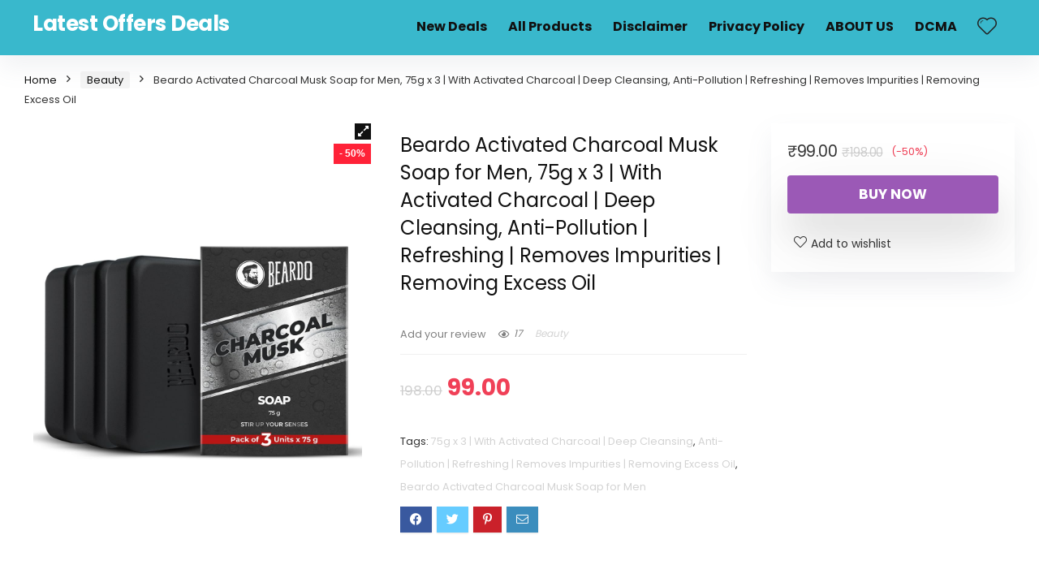

--- FILE ---
content_type: text/html; charset=UTF-8
request_url: https://latestoffersdeals.in/product/beardo-activated-charcoal-musk-soap-for-men-75g-x-3-with-activated-charcoal-deep-cleansing-anti-pollution-refreshing-removes-impurities-removing-excess-oil/
body_size: 30117
content:
<!DOCTYPE html>
<html lang="en-US">
<head>
<meta charset="UTF-8" />
<meta name="viewport" content="width=device-width, initial-scale=1.0" />
<!-- feeds & pingback -->
<link rel="profile" href="http://gmpg.org/xfn/11" />
<link rel="pingback" href="https://latestoffersdeals.in/xmlrpc.php" />
<title>Beardo Activated Charcoal Musk Soap for Men, 75g x 3 | With Activated Charcoal | Deep Cleansing, Anti-Pollution | Refreshing | Removes Impurities | Removing Excess Oil &#8211; Latest Offers Deals</title>
<meta name='robots' content='max-image-preview:large' />
			<!-- start/ frontend header/ WooZone -->
					<style type="text/css">
				.WooZone-price-info {
					font-size: 0.6em;
				}
				.woocommerce div.product p.price, .woocommerce div.product span.price {
					line-height: initial !important;
				}
			</style>
					<!-- end/ frontend header/ WooZone -->
		<script>window._wca = window._wca || [];</script>
<link rel='dns-prefetch' href='//stats.wp.com' />
<link rel='dns-prefetch' href='//fonts.googleapis.com' />
<link rel='dns-prefetch' href='//www.googletagmanager.com' />
<link rel="alternate" type="application/rss+xml" title="Latest Offers Deals &raquo; Feed" href="https://latestoffersdeals.in/feed/" />
<link rel="alternate" type="application/rss+xml" title="Latest Offers Deals &raquo; Comments Feed" href="https://latestoffersdeals.in/comments/feed/" />
<link rel="alternate" type="application/rss+xml" title="Latest Offers Deals &raquo; Beardo Activated Charcoal Musk Soap for Men, 75g x 3 | With Activated Charcoal | Deep Cleansing, Anti-Pollution | Refreshing | Removes Impurities | Removing Excess Oil Comments Feed" href="https://latestoffersdeals.in/product/beardo-activated-charcoal-musk-soap-for-men-75g-x-3-with-activated-charcoal-deep-cleansing-anti-pollution-refreshing-removes-impurities-removing-excess-oil/feed/" />
<link rel="alternate" title="oEmbed (JSON)" type="application/json+oembed" href="https://latestoffersdeals.in/wp-json/oembed/1.0/embed?url=https%3A%2F%2Flatestoffersdeals.in%2Fproduct%2Fbeardo-activated-charcoal-musk-soap-for-men-75g-x-3-with-activated-charcoal-deep-cleansing-anti-pollution-refreshing-removes-impurities-removing-excess-oil%2F" />
<link rel="alternate" title="oEmbed (XML)" type="text/xml+oembed" href="https://latestoffersdeals.in/wp-json/oembed/1.0/embed?url=https%3A%2F%2Flatestoffersdeals.in%2Fproduct%2Fbeardo-activated-charcoal-musk-soap-for-men-75g-x-3-with-activated-charcoal-deep-cleansing-anti-pollution-refreshing-removes-impurities-removing-excess-oil%2F&#038;format=xml" />
<style id='wp-img-auto-sizes-contain-inline-css' type='text/css'>
img:is([sizes=auto i],[sizes^="auto," i]){contain-intrinsic-size:3000px 1500px}
/*# sourceURL=wp-img-auto-sizes-contain-inline-css */
</style>

<link rel='stylesheet' id='thickbox.css-css' href='https://latestoffersdeals.in/wp-includes/js/thickbox/thickbox.css?ver=14.0.31' type='text/css' media='all' />
<style id='wp-emoji-styles-inline-css' type='text/css'>

	img.wp-smiley, img.emoji {
		display: inline !important;
		border: none !important;
		box-shadow: none !important;
		height: 1em !important;
		width: 1em !important;
		margin: 0 0.07em !important;
		vertical-align: -0.1em !important;
		background: none !important;
		padding: 0 !important;
	}
/*# sourceURL=wp-emoji-styles-inline-css */
</style>
<link rel='stylesheet' id='wp-block-library-css' href='https://latestoffersdeals.in/wp-includes/css/dist/block-library/style.min.css?ver=6.9' type='text/css' media='all' />
<style id='wp-block-library-inline-css' type='text/css'>
.has-text-align-justify{text-align:justify;}

/*# sourceURL=wp-block-library-inline-css */
</style><style id='wp-block-group-inline-css' type='text/css'>
.wp-block-group{box-sizing:border-box}:where(.wp-block-group.wp-block-group-is-layout-constrained){position:relative}
/*# sourceURL=https://latestoffersdeals.in/wp-includes/blocks/group/style.min.css */
</style>
<link rel='stylesheet' id='wc-blocks-style-css' href='https://latestoffersdeals.in/wp-content/plugins/woocommerce/assets/client/blocks/wc-blocks.css?ver=wc-8.9.4' type='text/css' media='all' />
<style id='global-styles-inline-css' type='text/css'>
:root{--wp--preset--aspect-ratio--square: 1;--wp--preset--aspect-ratio--4-3: 4/3;--wp--preset--aspect-ratio--3-4: 3/4;--wp--preset--aspect-ratio--3-2: 3/2;--wp--preset--aspect-ratio--2-3: 2/3;--wp--preset--aspect-ratio--16-9: 16/9;--wp--preset--aspect-ratio--9-16: 9/16;--wp--preset--color--black: #000000;--wp--preset--color--cyan-bluish-gray: #abb8c3;--wp--preset--color--white: #ffffff;--wp--preset--color--pale-pink: #f78da7;--wp--preset--color--vivid-red: #cf2e2e;--wp--preset--color--luminous-vivid-orange: #ff6900;--wp--preset--color--luminous-vivid-amber: #fcb900;--wp--preset--color--light-green-cyan: #7bdcb5;--wp--preset--color--vivid-green-cyan: #00d084;--wp--preset--color--pale-cyan-blue: #8ed1fc;--wp--preset--color--vivid-cyan-blue: #0693e3;--wp--preset--color--vivid-purple: #9b51e0;--wp--preset--color--main: var(--rehub-main-color);--wp--preset--color--secondary: var(--rehub-sec-color);--wp--preset--color--buttonmain: var(--rehub-main-btn-bg);--wp--preset--color--cyan-grey: #abb8c3;--wp--preset--color--orange-light: #fcb900;--wp--preset--color--red: #cf2e2e;--wp--preset--color--red-bright: #f04057;--wp--preset--color--vivid-green: #00d084;--wp--preset--color--orange: #ff6900;--wp--preset--color--blue: #0693e3;--wp--preset--gradient--vivid-cyan-blue-to-vivid-purple: linear-gradient(135deg,rgb(6,147,227) 0%,rgb(155,81,224) 100%);--wp--preset--gradient--light-green-cyan-to-vivid-green-cyan: linear-gradient(135deg,rgb(122,220,180) 0%,rgb(0,208,130) 100%);--wp--preset--gradient--luminous-vivid-amber-to-luminous-vivid-orange: linear-gradient(135deg,rgb(252,185,0) 0%,rgb(255,105,0) 100%);--wp--preset--gradient--luminous-vivid-orange-to-vivid-red: linear-gradient(135deg,rgb(255,105,0) 0%,rgb(207,46,46) 100%);--wp--preset--gradient--very-light-gray-to-cyan-bluish-gray: linear-gradient(135deg,rgb(238,238,238) 0%,rgb(169,184,195) 100%);--wp--preset--gradient--cool-to-warm-spectrum: linear-gradient(135deg,rgb(74,234,220) 0%,rgb(151,120,209) 20%,rgb(207,42,186) 40%,rgb(238,44,130) 60%,rgb(251,105,98) 80%,rgb(254,248,76) 100%);--wp--preset--gradient--blush-light-purple: linear-gradient(135deg,rgb(255,206,236) 0%,rgb(152,150,240) 100%);--wp--preset--gradient--blush-bordeaux: linear-gradient(135deg,rgb(254,205,165) 0%,rgb(254,45,45) 50%,rgb(107,0,62) 100%);--wp--preset--gradient--luminous-dusk: linear-gradient(135deg,rgb(255,203,112) 0%,rgb(199,81,192) 50%,rgb(65,88,208) 100%);--wp--preset--gradient--pale-ocean: linear-gradient(135deg,rgb(255,245,203) 0%,rgb(182,227,212) 50%,rgb(51,167,181) 100%);--wp--preset--gradient--electric-grass: linear-gradient(135deg,rgb(202,248,128) 0%,rgb(113,206,126) 100%);--wp--preset--gradient--midnight: linear-gradient(135deg,rgb(2,3,129) 0%,rgb(40,116,252) 100%);--wp--preset--font-size--small: 13px;--wp--preset--font-size--medium: 20px;--wp--preset--font-size--large: 36px;--wp--preset--font-size--x-large: 42px;--wp--preset--font-family--system-font: -apple-system,BlinkMacSystemFont,"Segoe UI",Roboto,Oxygen-Sans,Ubuntu,Cantarell,"Helvetica Neue",sans-serif;--wp--preset--font-family--rh-nav-font: var(--rehub-nav-font,-apple-system,BlinkMacSystemFont,"Segoe UI",Roboto,Oxygen-Sans,Ubuntu,Cantarell,"Helvetica Neue",sans-serif);--wp--preset--font-family--rh-head-font: var(--rehub-head-font,-apple-system,BlinkMacSystemFont,"Segoe UI",Roboto,Oxygen-Sans,Ubuntu,Cantarell,"Helvetica Neue",sans-serif);--wp--preset--font-family--rh-btn-font: var(--rehub-btn-font,-apple-system,BlinkMacSystemFont,"Segoe UI",Roboto,Oxygen-Sans,Ubuntu,Cantarell,"Helvetica Neue",sans-serif);--wp--preset--font-family--rh-body-font: var(--rehub-body-font,-apple-system,BlinkMacSystemFont,"Segoe UI",Roboto,Oxygen-Sans,Ubuntu,Cantarell,"Helvetica Neue",sans-serif);--wp--preset--spacing--20: 0.44rem;--wp--preset--spacing--30: 0.67rem;--wp--preset--spacing--40: 1rem;--wp--preset--spacing--50: 1.5rem;--wp--preset--spacing--60: 2.25rem;--wp--preset--spacing--70: 3.38rem;--wp--preset--spacing--80: 5.06rem;--wp--preset--shadow--natural: 6px 6px 9px rgba(0, 0, 0, 0.2);--wp--preset--shadow--deep: 12px 12px 50px rgba(0, 0, 0, 0.4);--wp--preset--shadow--sharp: 6px 6px 0px rgba(0, 0, 0, 0.2);--wp--preset--shadow--outlined: 6px 6px 0px -3px rgb(255, 255, 255), 6px 6px rgb(0, 0, 0);--wp--preset--shadow--crisp: 6px 6px 0px rgb(0, 0, 0);}:root { --wp--style--global--content-size: 760px;--wp--style--global--wide-size: 900px; }:where(body) { margin: 0; }.wp-site-blocks > .alignleft { float: left; margin-right: 2em; }.wp-site-blocks > .alignright { float: right; margin-left: 2em; }.wp-site-blocks > .aligncenter { justify-content: center; margin-left: auto; margin-right: auto; }:where(.is-layout-flex){gap: 0.5em;}:where(.is-layout-grid){gap: 0.5em;}.is-layout-flow > .alignleft{float: left;margin-inline-start: 0;margin-inline-end: 2em;}.is-layout-flow > .alignright{float: right;margin-inline-start: 2em;margin-inline-end: 0;}.is-layout-flow > .aligncenter{margin-left: auto !important;margin-right: auto !important;}.is-layout-constrained > .alignleft{float: left;margin-inline-start: 0;margin-inline-end: 2em;}.is-layout-constrained > .alignright{float: right;margin-inline-start: 2em;margin-inline-end: 0;}.is-layout-constrained > .aligncenter{margin-left: auto !important;margin-right: auto !important;}.is-layout-constrained > :where(:not(.alignleft):not(.alignright):not(.alignfull)){max-width: var(--wp--style--global--content-size);margin-left: auto !important;margin-right: auto !important;}.is-layout-constrained > .alignwide{max-width: var(--wp--style--global--wide-size);}body .is-layout-flex{display: flex;}.is-layout-flex{flex-wrap: wrap;align-items: center;}.is-layout-flex > :is(*, div){margin: 0;}body .is-layout-grid{display: grid;}.is-layout-grid > :is(*, div){margin: 0;}body{padding-top: 0px;padding-right: 0px;padding-bottom: 0px;padding-left: 0px;}a:where(:not(.wp-element-button)){color: var(--rehub-link-color, violet);text-decoration: none;}h1{font-size: 29px;line-height: 34px;margin-top: 10px;margin-bottom: 31px;}h2{font-size: 25px;line-height: 31px;margin-top: 10px;margin-bottom: 31px;}h3{font-size: 20px;line-height: 28px;margin-top: 10px;margin-bottom: 25px;}h4{font-size: 18px;line-height: 24px;margin-top: 10px;margin-bottom: 18px;}h5{font-size: 16px;line-height: 20px;margin-top: 10px;margin-bottom: 15px;}h6{font-size: 14px;line-height: 20px;margin-top: 0px;margin-bottom: 10px;}:root :where(.wp-element-button, .wp-block-button__link){background-color: #32373c;border-width: 0;color: #fff;font-family: inherit;font-size: inherit;font-style: inherit;font-weight: inherit;letter-spacing: inherit;line-height: inherit;padding-top: calc(0.667em + 2px);padding-right: calc(1.333em + 2px);padding-bottom: calc(0.667em + 2px);padding-left: calc(1.333em + 2px);text-decoration: none;text-transform: inherit;}.has-black-color{color: var(--wp--preset--color--black) !important;}.has-cyan-bluish-gray-color{color: var(--wp--preset--color--cyan-bluish-gray) !important;}.has-white-color{color: var(--wp--preset--color--white) !important;}.has-pale-pink-color{color: var(--wp--preset--color--pale-pink) !important;}.has-vivid-red-color{color: var(--wp--preset--color--vivid-red) !important;}.has-luminous-vivid-orange-color{color: var(--wp--preset--color--luminous-vivid-orange) !important;}.has-luminous-vivid-amber-color{color: var(--wp--preset--color--luminous-vivid-amber) !important;}.has-light-green-cyan-color{color: var(--wp--preset--color--light-green-cyan) !important;}.has-vivid-green-cyan-color{color: var(--wp--preset--color--vivid-green-cyan) !important;}.has-pale-cyan-blue-color{color: var(--wp--preset--color--pale-cyan-blue) !important;}.has-vivid-cyan-blue-color{color: var(--wp--preset--color--vivid-cyan-blue) !important;}.has-vivid-purple-color{color: var(--wp--preset--color--vivid-purple) !important;}.has-main-color{color: var(--wp--preset--color--main) !important;}.has-secondary-color{color: var(--wp--preset--color--secondary) !important;}.has-buttonmain-color{color: var(--wp--preset--color--buttonmain) !important;}.has-cyan-grey-color{color: var(--wp--preset--color--cyan-grey) !important;}.has-orange-light-color{color: var(--wp--preset--color--orange-light) !important;}.has-red-color{color: var(--wp--preset--color--red) !important;}.has-red-bright-color{color: var(--wp--preset--color--red-bright) !important;}.has-vivid-green-color{color: var(--wp--preset--color--vivid-green) !important;}.has-orange-color{color: var(--wp--preset--color--orange) !important;}.has-blue-color{color: var(--wp--preset--color--blue) !important;}.has-black-background-color{background-color: var(--wp--preset--color--black) !important;}.has-cyan-bluish-gray-background-color{background-color: var(--wp--preset--color--cyan-bluish-gray) !important;}.has-white-background-color{background-color: var(--wp--preset--color--white) !important;}.has-pale-pink-background-color{background-color: var(--wp--preset--color--pale-pink) !important;}.has-vivid-red-background-color{background-color: var(--wp--preset--color--vivid-red) !important;}.has-luminous-vivid-orange-background-color{background-color: var(--wp--preset--color--luminous-vivid-orange) !important;}.has-luminous-vivid-amber-background-color{background-color: var(--wp--preset--color--luminous-vivid-amber) !important;}.has-light-green-cyan-background-color{background-color: var(--wp--preset--color--light-green-cyan) !important;}.has-vivid-green-cyan-background-color{background-color: var(--wp--preset--color--vivid-green-cyan) !important;}.has-pale-cyan-blue-background-color{background-color: var(--wp--preset--color--pale-cyan-blue) !important;}.has-vivid-cyan-blue-background-color{background-color: var(--wp--preset--color--vivid-cyan-blue) !important;}.has-vivid-purple-background-color{background-color: var(--wp--preset--color--vivid-purple) !important;}.has-main-background-color{background-color: var(--wp--preset--color--main) !important;}.has-secondary-background-color{background-color: var(--wp--preset--color--secondary) !important;}.has-buttonmain-background-color{background-color: var(--wp--preset--color--buttonmain) !important;}.has-cyan-grey-background-color{background-color: var(--wp--preset--color--cyan-grey) !important;}.has-orange-light-background-color{background-color: var(--wp--preset--color--orange-light) !important;}.has-red-background-color{background-color: var(--wp--preset--color--red) !important;}.has-red-bright-background-color{background-color: var(--wp--preset--color--red-bright) !important;}.has-vivid-green-background-color{background-color: var(--wp--preset--color--vivid-green) !important;}.has-orange-background-color{background-color: var(--wp--preset--color--orange) !important;}.has-blue-background-color{background-color: var(--wp--preset--color--blue) !important;}.has-black-border-color{border-color: var(--wp--preset--color--black) !important;}.has-cyan-bluish-gray-border-color{border-color: var(--wp--preset--color--cyan-bluish-gray) !important;}.has-white-border-color{border-color: var(--wp--preset--color--white) !important;}.has-pale-pink-border-color{border-color: var(--wp--preset--color--pale-pink) !important;}.has-vivid-red-border-color{border-color: var(--wp--preset--color--vivid-red) !important;}.has-luminous-vivid-orange-border-color{border-color: var(--wp--preset--color--luminous-vivid-orange) !important;}.has-luminous-vivid-amber-border-color{border-color: var(--wp--preset--color--luminous-vivid-amber) !important;}.has-light-green-cyan-border-color{border-color: var(--wp--preset--color--light-green-cyan) !important;}.has-vivid-green-cyan-border-color{border-color: var(--wp--preset--color--vivid-green-cyan) !important;}.has-pale-cyan-blue-border-color{border-color: var(--wp--preset--color--pale-cyan-blue) !important;}.has-vivid-cyan-blue-border-color{border-color: var(--wp--preset--color--vivid-cyan-blue) !important;}.has-vivid-purple-border-color{border-color: var(--wp--preset--color--vivid-purple) !important;}.has-main-border-color{border-color: var(--wp--preset--color--main) !important;}.has-secondary-border-color{border-color: var(--wp--preset--color--secondary) !important;}.has-buttonmain-border-color{border-color: var(--wp--preset--color--buttonmain) !important;}.has-cyan-grey-border-color{border-color: var(--wp--preset--color--cyan-grey) !important;}.has-orange-light-border-color{border-color: var(--wp--preset--color--orange-light) !important;}.has-red-border-color{border-color: var(--wp--preset--color--red) !important;}.has-red-bright-border-color{border-color: var(--wp--preset--color--red-bright) !important;}.has-vivid-green-border-color{border-color: var(--wp--preset--color--vivid-green) !important;}.has-orange-border-color{border-color: var(--wp--preset--color--orange) !important;}.has-blue-border-color{border-color: var(--wp--preset--color--blue) !important;}.has-vivid-cyan-blue-to-vivid-purple-gradient-background{background: var(--wp--preset--gradient--vivid-cyan-blue-to-vivid-purple) !important;}.has-light-green-cyan-to-vivid-green-cyan-gradient-background{background: var(--wp--preset--gradient--light-green-cyan-to-vivid-green-cyan) !important;}.has-luminous-vivid-amber-to-luminous-vivid-orange-gradient-background{background: var(--wp--preset--gradient--luminous-vivid-amber-to-luminous-vivid-orange) !important;}.has-luminous-vivid-orange-to-vivid-red-gradient-background{background: var(--wp--preset--gradient--luminous-vivid-orange-to-vivid-red) !important;}.has-very-light-gray-to-cyan-bluish-gray-gradient-background{background: var(--wp--preset--gradient--very-light-gray-to-cyan-bluish-gray) !important;}.has-cool-to-warm-spectrum-gradient-background{background: var(--wp--preset--gradient--cool-to-warm-spectrum) !important;}.has-blush-light-purple-gradient-background{background: var(--wp--preset--gradient--blush-light-purple) !important;}.has-blush-bordeaux-gradient-background{background: var(--wp--preset--gradient--blush-bordeaux) !important;}.has-luminous-dusk-gradient-background{background: var(--wp--preset--gradient--luminous-dusk) !important;}.has-pale-ocean-gradient-background{background: var(--wp--preset--gradient--pale-ocean) !important;}.has-electric-grass-gradient-background{background: var(--wp--preset--gradient--electric-grass) !important;}.has-midnight-gradient-background{background: var(--wp--preset--gradient--midnight) !important;}.has-small-font-size{font-size: var(--wp--preset--font-size--small) !important;}.has-medium-font-size{font-size: var(--wp--preset--font-size--medium) !important;}.has-large-font-size{font-size: var(--wp--preset--font-size--large) !important;}.has-x-large-font-size{font-size: var(--wp--preset--font-size--x-large) !important;}.has-system-font-font-family{font-family: var(--wp--preset--font-family--system-font) !important;}.has-rh-nav-font-font-family{font-family: var(--wp--preset--font-family--rh-nav-font) !important;}.has-rh-head-font-font-family{font-family: var(--wp--preset--font-family--rh-head-font) !important;}.has-rh-btn-font-font-family{font-family: var(--wp--preset--font-family--rh-btn-font) !important;}.has-rh-body-font-font-family{font-family: var(--wp--preset--font-family--rh-body-font) !important;}
/*# sourceURL=global-styles-inline-css */
</style>

<link rel='stylesheet' id='Poppins-css' href='//fonts.googleapis.com/css?family=Poppins%3A700%2Cnormal&#038;subset=latin&#038;ver=6.9' type='text/css' media='all' />
<link rel='stylesheet' id='photoswipe-css' href='https://latestoffersdeals.in/wp-content/plugins/woocommerce/assets/css/photoswipe/photoswipe.min.css?ver=8.9.4' type='text/css' media='all' />
<link rel='stylesheet' id='photoswipe-default-skin-css' href='https://latestoffersdeals.in/wp-content/plugins/woocommerce/assets/css/photoswipe/default-skin/default-skin.min.css?ver=8.9.4' type='text/css' media='all' />
<style id='woocommerce-inline-inline-css' type='text/css'>
.woocommerce form .form-row .required { visibility: visible; }
/*# sourceURL=woocommerce-inline-inline-css */
</style>
<link rel='stylesheet' id='WooZone-frontend-style-css' href='https://latestoffersdeals.in/wp-content/plugins/woozone/lib/frontend/css/frontend.css?ver=14.0.31' type='text/css' media='all' />
<link rel='stylesheet' id='WooZoneProducts-css' href='https://latestoffersdeals.in/wp-content/plugins/woozone/modules/product_in_post/style.css?ver=14.0.31' type='text/css' media='all' />
<link rel='stylesheet' id='rhstyle-css' href='https://latestoffersdeals.in/wp-content/themes/rehub-theme/style.css?ver=19.0.3' type='text/css' media='all' />
<link rel='stylesheet' id='rehubicons-css' href='https://latestoffersdeals.in/wp-content/themes/rehub-theme/iconstyle.css?ver=19.0.3' type='text/css' media='all' />
<link rel='stylesheet' id='rhelementor-css' href='https://latestoffersdeals.in/wp-content/themes/rehub-theme/css/elementor.css?ver=1.0' type='text/css' media='all' />
<link rel='stylesheet' id='rehub-woocommerce-css' href='https://latestoffersdeals.in/wp-content/themes/rehub-theme/css/woocommerce.css?ver=19.0.3' type='text/css' media='all' />
<link rel='stylesheet' id='rhwoosingle-css' href='https://latestoffersdeals.in/wp-content/themes/rehub-theme/css/woosingle.css?ver=19.0.3' type='text/css' media='all' />
<script type="text/javascript" src="https://latestoffersdeals.in/wp-includes/js/jquery/jquery.min.js?ver=3.7.1" id="jquery-core-js"></script>
<script type="text/javascript" src="https://latestoffersdeals.in/wp-includes/js/jquery/jquery-migrate.min.js?ver=3.4.1" id="jquery-migrate-js"></script>
<script type="text/javascript" id="rehub-postview-js-extra">
/* <![CDATA[ */
var postviewvar = {"rhpost_ajax_url":"https://latestoffersdeals.in/wp-content/plugins/rehub-framework/includes/rehub_ajax.php","post_id":"6461"};
//# sourceURL=rehub-postview-js-extra
/* ]]> */
</script>
<script type="text/javascript" src="https://latestoffersdeals.in/wp-content/plugins/rehub-framework/assets/js/postviews.js?ver=6.9" id="rehub-postview-js"></script>
<script type="text/javascript" src="https://latestoffersdeals.in/wp-content/plugins/woocommerce/assets/js/jquery-blockui/jquery.blockUI.min.js?ver=2.7.0-wc.8.9.4" id="jquery-blockui-js" defer="defer" data-wp-strategy="defer"></script>
<script type="text/javascript" id="wc-add-to-cart-js-extra">
/* <![CDATA[ */
var wc_add_to_cart_params = {"ajax_url":"/wp-admin/admin-ajax.php","wc_ajax_url":"/?wc-ajax=%%endpoint%%","i18n_view_cart":"View cart","cart_url":"https://latestoffersdeals.in/cart/","is_cart":"","cart_redirect_after_add":"no","i18n_added_to_cart":"Has been added to cart."};
//# sourceURL=wc-add-to-cart-js-extra
/* ]]> */
</script>
<script type="text/javascript" src="https://latestoffersdeals.in/wp-content/plugins/woocommerce/assets/js/frontend/add-to-cart.min.js?ver=8.9.4" id="wc-add-to-cart-js" defer="defer" data-wp-strategy="defer"></script>
<script type="text/javascript" src="https://latestoffersdeals.in/wp-content/plugins/woocommerce/assets/js/zoom/jquery.zoom.min.js?ver=1.7.21-wc.8.9.4" id="zoom-js" defer="defer" data-wp-strategy="defer"></script>
<script type="text/javascript" src="https://latestoffersdeals.in/wp-content/plugins/woocommerce/assets/js/photoswipe/photoswipe.min.js?ver=4.1.1-wc.8.9.4" id="photoswipe-js" defer="defer" data-wp-strategy="defer"></script>
<script type="text/javascript" src="https://latestoffersdeals.in/wp-content/plugins/woocommerce/assets/js/photoswipe/photoswipe-ui-default.min.js?ver=4.1.1-wc.8.9.4" id="photoswipe-ui-default-js" defer="defer" data-wp-strategy="defer"></script>
<script type="text/javascript" id="wc-single-product-js-extra">
/* <![CDATA[ */
var wc_single_product_params = {"i18n_required_rating_text":"Please select a rating","review_rating_required":"yes","flexslider":{"rtl":false,"animation":"slide","smoothHeight":true,"directionNav":false,"controlNav":"thumbnails","slideshow":false,"animationSpeed":500,"animationLoop":false,"allowOneSlide":false},"zoom_enabled":"1","zoom_options":[],"photoswipe_enabled":"1","photoswipe_options":{"shareEl":false,"closeOnScroll":false,"history":false,"hideAnimationDuration":0,"showAnimationDuration":0},"flexslider_enabled":"1"};
//# sourceURL=wc-single-product-js-extra
/* ]]> */
</script>
<script type="text/javascript" src="https://latestoffersdeals.in/wp-content/plugins/woocommerce/assets/js/frontend/single-product.min.js?ver=8.9.4" id="wc-single-product-js" defer="defer" data-wp-strategy="defer"></script>
<script type="text/javascript" src="https://latestoffersdeals.in/wp-content/plugins/woocommerce/assets/js/js-cookie/js.cookie.min.js?ver=2.1.4-wc.8.9.4" id="js-cookie-js" defer="defer" data-wp-strategy="defer"></script>
<script type="text/javascript" id="woocommerce-js-extra">
/* <![CDATA[ */
var woocommerce_params = {"ajax_url":"/wp-admin/admin-ajax.php","wc_ajax_url":"/?wc-ajax=%%endpoint%%"};
//# sourceURL=woocommerce-js-extra
/* ]]> */
</script>
<script type="text/javascript" src="https://latestoffersdeals.in/wp-content/plugins/woocommerce/assets/js/frontend/woocommerce.min.js?ver=8.9.4" id="woocommerce-js" defer="defer" data-wp-strategy="defer"></script>
<script type="text/javascript" id="WooZone-frontend-script-js-extra">
/* <![CDATA[ */
var woozone_vars = {"ajax_url":"https://latestoffersdeals.in/wp-admin/admin-ajax.php","checkout_url":"https://latestoffersdeals.in/checkout/","nonce":"8bb6fb5c6b","lang":{"loading":"Loading...","closing":"Closing...","saving":"Saving...","updating":"Updating...","amzcart_checkout":"checkout done","amzcart_cancel":"canceled","amzcart_checkout_msg":"all good","amzcart_cancel_msg":"You must check or cancel all amazon shops!","available_yes":"available","available_no":"not available","load_cross_sell_box":"Frequently Bought Together Loading..."}};
//# sourceURL=WooZone-frontend-script-js-extra
/* ]]> */
</script>
<script type="text/javascript" src="https://latestoffersdeals.in/wp-content/plugins/woozone/lib/frontend/js/frontend.js?ver=14.0.31" id="WooZone-frontend-script-js"></script>
<script type="text/javascript" src="https://stats.wp.com/s-202603.js" id="woocommerce-analytics-js" defer="defer" data-wp-strategy="defer"></script>
<link rel="https://api.w.org/" href="https://latestoffersdeals.in/wp-json/" /><link rel="alternate" title="JSON" type="application/json" href="https://latestoffersdeals.in/wp-json/wp/v2/product/6461" /><link rel="EditURI" type="application/rsd+xml" title="RSD" href="https://latestoffersdeals.in/xmlrpc.php?rsd" />
<meta name="generator" content="WordPress 6.9" />
<meta name="generator" content="WooCommerce 8.9.4" />
<link rel="canonical" href="https://latestoffersdeals.in/product/beardo-activated-charcoal-musk-soap-for-men-75g-x-3-with-activated-charcoal-deep-cleansing-anti-pollution-refreshing-removes-impurities-removing-excess-oil/" />
<link rel='shortlink' href='https://latestoffersdeals.in/?p=6461' />
<meta name="generator" content="Site Kit by Google 1.127.0" />	<style>img#wpstats{display:none}</style>
		<link rel="preload" href="https://latestoffersdeals.in/wp-content/themes/rehub-theme/fonts/rhicons.woff2?3oibrk" as="font" type="font/woff2" crossorigin="crossorigin"><style type="text/css"> .logo_section_wrap{box-shadow:0 15px 30px 0 rgba(119,123,146,0.1)}nav.top_menu > ul > li,.main-nav.dark_style nav.top_menu>ul>li{border:none;}.dl-menuwrapper li a,nav.top_menu > ul > li > a,#re_menu_near_logo li,#re_menu_near_logo li{font-family:"Poppins",trebuchet ms !important;font-weight:700;font-style:normal;}:root{--rehub-nav-font:Poppins;}.rehub_feat_block div.offer_title,.rh_wrapper_video_playlist .rh_video_title_and_time .rh_video_title,.main_slider .flex-overlay h2,.related_articles ul li > a,h1,h2,h3,h4,h5,h6,.widget .title,.title h1,.title h5,.related_articles .related_title,#comments .title_comments,.commentlist .comment-author .fn,.commentlist .comment-author .fn a,.rate_bar_wrap .review-top .review-text span.review-header,.wpsm-numbox.wpsm-style6 span.num,.wpsm-numbox.wpsm-style5 span.num,.rehub-main-font,.logo .textlogo,.wp-block-quote.is-style-large,.comment-respond h3,.related_articles .related_title,.re_title_inmodal{font-family:"Poppins",trebuchet ms;font-style:normal;}.main_slider .flex-overlay h2,h1,h2,h3,h4,h5,h6,.title h1,.title h5,.comment-respond h3{font-weight:700;}:root{--rehub-head-font:Poppins;}.sidebar,.rehub-body-font,body{font-family:"Poppins",arial !important;font-weight:normal;font-style:normal;}:root{--rehub-body-font:Poppins;} .widget .title:after{border-bottom:2px solid #ffffff;}.rehub-main-color-border,nav.top_menu > ul > li.vertical-menu.border-main-color .sub-menu,.rh-main-bg-hover:hover,.wp-block-quote,ul.def_btn_link_tabs li.active a,.wp-block-pullquote{border-color:#ffffff;}.wpsm_promobox.rehub_promobox{border-left-color:#ffffff!important;}.color_link{color:#ffffff !important;}.featured_slider:hover .score,.top_chart_controls .controls:hover,article.post .wpsm_toplist_heading:before{border-color:#ffffff;}.btn_more:hover,.tw-pagination .current{border:1px solid #ffffff;color:#fff}.rehub_woo_review .rehub_woo_tabs_menu li.current{border-top:3px solid #ffffff;}.gallery-pics .gp-overlay{box-shadow:0 0 0 4px #ffffff inset;}.post .rehub_woo_tabs_menu li.current,.woocommerce div.product .woocommerce-tabs ul.tabs li.active{border-top:2px solid #ffffff;}.rething_item a.cat{border-bottom-color:#ffffff}nav.top_menu ul li ul.sub-menu{border-bottom:2px solid #ffffff;}.widget.deal_daywoo,.elementor-widget-wpsm_woofeatured .deal_daywoo{border:3px solid #ffffff;padding:20px;background:#fff;}.deal_daywoo .wpsm-bar-bar{background-color:#ffffff !important} #buddypress div.item-list-tabs ul li.selected a span,#buddypress div.item-list-tabs ul li.current a span,#buddypress div.item-list-tabs ul li a span,.user-profile-div .user-menu-tab > li.active > a,.user-profile-div .user-menu-tab > li.active > a:focus,.user-profile-div .user-menu-tab > li.active > a:hover,.news_in_thumb:hover a.rh-label-string,.news_out_thumb:hover a.rh-label-string,.col-feat-grid:hover a.rh-label-string,.carousel-style-deal .re_carousel .controls,.re_carousel .controls:hover,.openedprevnext .postNavigation .postnavprev,.postNavigation .postnavprev:hover,.top_chart_pagination a.selected,.flex-control-paging li a.flex-active,.flex-control-paging li a:hover,.btn_more:hover,body .tabs-menu li:hover,body .tabs-menu li.current,.featured_slider:hover .score,#bbp_user_edit_submit,.bbp-topic-pagination a,.bbp-topic-pagination a,.custom-checkbox label.checked:after,.slider_post .caption,ul.postpagination li.active a,ul.postpagination li:hover a,ul.postpagination li a:focus,.top_theme h5 strong,.re_carousel .text:after,#topcontrol:hover,.main_slider .flex-overlay:hover a.read-more,.rehub_chimp #mc_embed_signup input#mc-embedded-subscribe,#rank_1.rank_count,#toplistmenu > ul li:before,.rehub_chimp:before,.wpsm-members > strong:first-child,.r_catbox_btn,.wpcf7 .wpcf7-submit,.wpsm_pretty_hover li:hover,.wpsm_pretty_hover li.current,.rehub-main-color-bg,.togglegreedybtn:after,.rh-bg-hover-color:hover a.rh-label-string,.rh-main-bg-hover:hover,.rh_wrapper_video_playlist .rh_video_currently_playing,.rh_wrapper_video_playlist .rh_video_currently_playing.rh_click_video:hover,.rtmedia-list-item .rtmedia-album-media-count,.tw-pagination .current,.dokan-dashboard .dokan-dash-sidebar ul.dokan-dashboard-menu li.active,.dokan-dashboard .dokan-dash-sidebar ul.dokan-dashboard-menu li:hover,.dokan-dashboard .dokan-dash-sidebar ul.dokan-dashboard-menu li.dokan-common-links a:hover,#ywqa-submit-question,.woocommerce .widget_price_filter .ui-slider .ui-slider-range,.rh-hov-bor-line > a:after,nav.top_menu > ul:not(.off-canvas) > li > a:after,.rh-border-line:after,.wpsm-table.wpsm-table-main-color table tr th,.rh-hov-bg-main-slide:before,.rh-hov-bg-main-slidecol .col_item:before,.mvx-tablink.active::before{background:#ffffff;}@media (max-width:767px){.postNavigation .postnavprev{background:#ffffff;}}.rh-main-bg-hover:hover,.rh-main-bg-hover:hover .whitehovered,.user-profile-div .user-menu-tab > li.active > a{color:#fff !important} a,.carousel-style-deal .deal-item .priced_block .price_count ins,nav.top_menu ul li.menu-item-has-children ul li.menu-item-has-children > a:before,.top_chart_controls .controls:hover,.flexslider .fa-pulse,.footer-bottom .widget .f_menu li a:hover,.comment_form h3 a,.bbp-body li.bbp-forum-info > a:hover,.bbp-body li.bbp-topic-title > a:hover,#subscription-toggle a:before,#favorite-toggle a:before,.aff_offer_links .aff_name a,.rh-deal-price,.commentlist .comment-content small a,.related_articles .title_cat_related a,article em.emph,.campare_table table.one td strong.red,.sidebar .tabs-item .detail p a,.footer-bottom .widget .title span,footer p a,.welcome-frase strong,article.post .wpsm_toplist_heading:before,.post a.color_link,.categoriesbox:hover h3 a:after,.bbp-body li.bbp-forum-info > a,.bbp-body li.bbp-topic-title > a,.widget .title i,.woocommerce-MyAccount-navigation ul li.is-active a,.category-vendormenu li.current a,.deal_daywoo .title,.rehub-main-color,.wpsm_pretty_colored ul li.current a,.wpsm_pretty_colored ul li.current,.rh-heading-hover-color:hover h2 a,.rh-heading-hover-color:hover h3 a,.rh-heading-hover-color:hover h4 a,.rh-heading-hover-color:hover h5 a,.rh-heading-hover-color:hover h3,.rh-heading-hover-color:hover h2,.rh-heading-hover-color:hover h4,.rh-heading-hover-color:hover h5,.rh-heading-hover-color:hover .rh-heading-hover-item a,.rh-heading-icon:before,.widget_layered_nav ul li.chosen a:before,.wp-block-quote.is-style-large p,ul.page-numbers li span.current,ul.page-numbers li a:hover,ul.page-numbers li.active a,.page-link > span:not(.page-link-title),blockquote:not(.wp-block-quote) p,span.re_filtersort_btn:hover,span.active.re_filtersort_btn,.deal_daywoo .price,div.sortingloading:after{color:#ffffff;}a{color:#d3d3d3;} .page-link > span:not(.page-link-title),.widget.widget_affegg_widget .title,.widget.top_offers .title,.widget.cegg_widget_products .title,header .header_first_style .search form.search-form [type="submit"],header .header_eight_style .search form.search-form [type="submit"],.filter_home_pick span.active,.filter_home_pick span:hover,.filter_product_pick span.active,.filter_product_pick span:hover,.rh_tab_links a.active,.rh_tab_links a:hover,.wcv-navigation ul.menu li.active,.wcv-navigation ul.menu li:hover a,form.search-form [type="submit"],.rehub-sec-color-bg,input#ywqa-submit-question,input#ywqa-send-answer,.woocommerce button.button.alt,.tabsajax span.active.re_filtersort_btn,.wpsm-table.wpsm-table-sec-color table tr th,.rh-slider-arrow,.rh-hov-bg-sec-slide:before,.rh-hov-bg-sec-slidecol .col_item:before{background:#000000 !important;color:#fff !important;outline:0}.widget.widget_affegg_widget .title:after,.widget.top_offers .title:after,.widget.cegg_widget_products .title:after{border-top-color:#000000 !important;}.page-link > span:not(.page-link-title){border:1px solid #000000;}.page-link > span:not(.page-link-title),.header_first_style .search form.search-form [type="submit"] i{color:#fff !important;}.rh_tab_links a.active,.rh_tab_links a:hover,.rehub-sec-color-border,nav.top_menu > ul > li.vertical-menu.border-sec-color > .sub-menu,body .rh-slider-thumbs-item--active{border-color:#000000}.rh_wrapper_video_playlist .rh_video_currently_playing,.rh_wrapper_video_playlist .rh_video_currently_playing.rh_click_video:hover{background-color:#000000;box-shadow:1200px 0 0 #000000 inset;}.rehub-sec-color{color:#000000} form.search-form input[type="text"]{border-radius:4px}.news .priced_block .price_count,.blog_string .priced_block .price_count,.main_slider .price_count{margin-right:5px}.right_aff .priced_block .btn_offer_block,.right_aff .priced_block .price_count{border-radius:0 !important}form.search-form.product-search-form input[type="text"]{border-radius:4px 0 0 4px;}form.search-form [type="submit"]{border-radius:0 4px 4px 0;}.rtl form.search-form.product-search-form input[type="text"]{border-radius:0 4px 4px 0;}.rtl form.search-form [type="submit"]{border-radius:4px 0 0 4px;}.price_count,.rehub_offer_coupon,#buddypress .dir-search input[type=text],.gmw-form-wrapper input[type=text],.gmw-form-wrapper select,#buddypress a.button,.btn_more,#main_header .wpsm-button,#rh-header-cover-image .wpsm-button,#wcvendor_image_bg .wpsm-button,input[type="text"],textarea,input[type="tel"],input[type="password"],input[type="email"],input[type="url"],input[type="number"],.def_btn,input[type="submit"],input[type="button"],input[type="reset"],.rh_offer_list .offer_thumb .deal_img_wrap,.grid_onsale,.rehub-main-smooth,.re_filter_instore span.re_filtersort_btn:hover,.re_filter_instore span.active.re_filtersort_btn,#buddypress .standard-form input[type=text],#buddypress .standard-form textarea,.blacklabelprice{border-radius:4px}.news-community,.woocommerce .products.grid_woo .product,.rehub_chimp #mc_embed_signup input.email,#mc_embed_signup input#mc-embedded-subscribe,.rh_offer_list,.woo-tax-logo,#buddypress div.item-list-tabs ul li a,#buddypress form#whats-new-form,#buddypress div#invite-list,#buddypress #send-reply div.message-box,.rehub-sec-smooth,.rate-bar-bar,.rate-bar,#wcfm-main-contentainer #wcfm-content,.wcfm_welcomebox_header{border-radius:5px}#rhSplashSearch form.search-form input[type="text"],#rhSplashSearch form.search-form [type="submit"]{border-radius:0 !important} .woocommerce .woo-button-area .masked_coupon,.woocommerce a.woo_loop_btn,.woocommerce .button.checkout,.woocommerce input.button.alt,.woocommerce a.add_to_cart_button:not(.flat-woo-btn),.woocommerce-page a.add_to_cart_button:not(.flat-woo-btn),.woocommerce .single_add_to_cart_button,.woocommerce div.product form.cart .button,.woocommerce .checkout-button.button,.priced_block .btn_offer_block,.priced_block .button,.rh-deal-compact-btn,input.mdf_button,#buddypress input[type="submit"],#buddypress input[type="button"],#buddypress input[type="reset"],#buddypress button.submit,.wpsm-button.rehub_main_btn,.wcv-grid a.button,input.gmw-submit,#ws-plugin--s2member-profile-submit,#rtmedia_create_new_album,input[type="submit"].dokan-btn-theme,a.dokan-btn-theme,.dokan-btn-theme,#wcfm_membership_container a.wcfm_submit_button,.woocommerce button.button,.rehub-main-btn-bg,.woocommerce #payment #place_order,.wc-block-grid__product-add-to-cart.wp-block-button .wp-block-button__link{background:none #9b59b6 !important;color:#ffffff !important;fill:#ffffff !important;border:none !important;text-decoration:none !important;outline:0;box-shadow:-1px 6px 19px rgba(155,89,182,0.2) !important;border-radius:4px !important;}.rehub-main-btn-bg > a{color:#ffffff !important;}.woocommerce a.woo_loop_btn:hover,.woocommerce .button.checkout:hover,.woocommerce input.button.alt:hover,.woocommerce a.add_to_cart_button:not(.flat-woo-btn):hover,.woocommerce-page a.add_to_cart_button:not(.flat-woo-btn):hover,.woocommerce a.single_add_to_cart_button:hover,.woocommerce-page a.single_add_to_cart_button:hover,.woocommerce div.product form.cart .button:hover,.woocommerce-page div.product form.cart .button:hover,.woocommerce .checkout-button.button:hover,.priced_block .btn_offer_block:hover,.wpsm-button.rehub_main_btn:hover,#buddypress input[type="submit"]:hover,#buddypress input[type="button"]:hover,#buddypress input[type="reset"]:hover,#buddypress button.submit:hover,.small_post .btn:hover,.ap-pro-form-field-wrapper input[type="submit"]:hover,.wcv-grid a.button:hover,#ws-plugin--s2member-profile-submit:hover,.rething_button .btn_more:hover,#wcfm_membership_container a.wcfm_submit_button:hover,.woocommerce #payment #place_order:hover,.woocommerce button.button:hover,.rehub-main-btn-bg:hover,.rehub-main-btn-bg:hover > a,.wc-block-grid__product-add-to-cart.wp-block-button .wp-block-button__link:hover{background:none #9b59b6 !important;color:#ffffff !important;border-color:transparent;box-shadow:-1px 6px 13px rgba(155,89,182,0.4) !important;}.rehub_offer_coupon:hover{border:1px dashed #9b59b6;}.rehub_offer_coupon:hover i.far,.rehub_offer_coupon:hover i.fal,.rehub_offer_coupon:hover i.fas{color:#9b59b6}.re_thing_btn .rehub_offer_coupon.not_masked_coupon:hover{color:#9b59b6 !important}.woocommerce a.woo_loop_btn:active,.woocommerce .button.checkout:active,.woocommerce .button.alt:active,.woocommerce a.add_to_cart_button:not(.flat-woo-btn):active,.woocommerce-page a.add_to_cart_button:not(.flat-woo-btn):active,.woocommerce a.single_add_to_cart_button:active,.woocommerce-page a.single_add_to_cart_button:active,.woocommerce div.product form.cart .button:active,.woocommerce-page div.product form.cart .button:active,.woocommerce .checkout-button.button:active,.wpsm-button.rehub_main_btn:active,#buddypress input[type="submit"]:active,#buddypress input[type="button"]:active,#buddypress input[type="reset"]:active,#buddypress button.submit:active,.ap-pro-form-field-wrapper input[type="submit"]:active,.wcv-grid a.button:active,#ws-plugin--s2member-profile-submit:active,.woocommerce #payment #place_order:active,input[type="submit"].dokan-btn-theme:active,a.dokan-btn-theme:active,.dokan-btn-theme:active,.woocommerce button.button:active,.rehub-main-btn-bg:active,.wc-block-grid__product-add-to-cart.wp-block-button .wp-block-button__link:active{background:none #9b59b6 !important;box-shadow:0 1px 0 #999 !important;top:2px;color:#ffffff !important;}.rehub_btn_color,.rehub_chimp_flat #mc_embed_signup input#mc-embedded-subscribe{background-color:#9b59b6;border:1px solid #9b59b6;color:#ffffff;text-shadow:none}.rehub_btn_color:hover{color:#ffffff;background-color:#9b59b6;border:1px solid #9b59b6;}.rething_button .btn_more{border:1px solid #9b59b6;color:#9b59b6;}.rething_button .priced_block.block_btnblock .price_count{color:#9b59b6;font-weight:normal;}.widget_merchant_list .buttons_col{background-color:#9b59b6 !important;}.widget_merchant_list .buttons_col a{color:#ffffff !important;}.rehub-svg-btn-fill svg{fill:#9b59b6;}.rehub-svg-btn-stroke svg{stroke:#9b59b6;}@media (max-width:767px){#float-panel-woo-area{border-top:1px solid #9b59b6}}:root{--rehub-main-color:#ffffff;--rehub-sec-color:#000000;--rehub-main-btn-bg:#9b59b6;--rehub-link-color:#d3d3d3;}body,body.dark_body{background-color:#39b8cc;background-position:left top;background-repeat:repeat;background-image:none}</style>	<noscript><style>.woocommerce-product-gallery{ opacity: 1 !important; }</style></noscript>
	<meta name="generator" content="Elementor 3.21.8; features: e_optimized_assets_loading, e_optimized_css_loading, additional_custom_breakpoints; settings: css_print_method-external, google_font-enabled, font_display-swap">
<link rel='stylesheet' id='rhwoocomments-css' href='https://latestoffersdeals.in/wp-content/themes/rehub-theme/css/woocomments.css?ver=1.0' type='text/css' media='all' />
<link rel='stylesheet' id='rhniceselect-css' href='https://latestoffersdeals.in/wp-content/themes/rehub-theme/css/niceselect.css?ver=1.1' type='text/css' media='all' />
</head>
<body class="wp-singular product-template-default single single-product postid-6461 wp-custom-logo wp-embed-responsive wp-theme-rehub-theme theme-rehub-theme gspbody gspb-bodyfront woocommerce woocommerce-page woocommerce-no-js elementor-default elementor-kit-8">
	               
<!-- Outer Start -->
<div class="rh-outer-wrap">
    <div id="top_ankor"></div>
    <!-- HEADER -->
            <header id="main_header" class="white_style width-100p position-relative">
            <div class="header_wrap">
                                                                                    <!-- Logo section -->
<div class="rh-stickme header_five_style logo_section_wrap header_one_row">
    <div class="rh-container tabletblockdisplay mb0 disabletabletpadding">
        <div class="logo-section rh-flex-center-align tabletblockdisplay disabletabletpadding mb0">
            <div class="logo hideontablet">
                                <div class="textlogo pb10 fontbold rehub-main-color">Latest Offers Deals</div>
                <div class="sloganlogo lineheight15">
                                    </div> 
                       
            </div> 
            <!-- Main Navigation -->
            <div class="main-nav mob-logo-enabled rh-flex-right-align  white_style">      
                <nav class="top_menu"><ul id="menu-menu" class="menu"><li id="menu-item-48" class="menu-item menu-item-type-post_type menu-item-object-page menu-item-home"><a href="https://latestoffersdeals.in/">New Deals</a></li>
<li id="menu-item-19" class="menu-item menu-item-type-post_type_archive menu-item-object-product"><a href="https://latestoffersdeals.in/shop/">All Products</a></li>
<li id="menu-item-51" class="menu-item menu-item-type-post_type menu-item-object-page"><a href="https://latestoffersdeals.in/disclaimer/">Disclaimer</a></li>
<li id="menu-item-52" class="menu-item menu-item-type-post_type menu-item-object-page"><a href="https://latestoffersdeals.in/privacy-policy-2/">Privacy Policy</a></li>
<li id="menu-item-49" class="menu-item menu-item-type-post_type menu-item-object-page"><a href="https://latestoffersdeals.in/about-us/">ABOUT US</a></li>
<li id="menu-item-50" class="menu-item menu-item-type-post_type menu-item-object-page"><a href="https://latestoffersdeals.in/dcma/">DCMA</a></li>
</ul></nav>                <div class="responsive_nav_wrap rh_mobile_menu">
                    <div id="dl-menu" class="dl-menuwrapper rh-flex-center-align">
                        <button id="dl-trigger" class="dl-trigger" aria-label="Menu">
                            <svg viewBox="0 0 32 32" xmlns="http://www.w3.org/2000/svg">
                                <g>
                                    <line stroke-linecap="round" id="rhlinemenu_1" y2="7" x2="29" y1="7" x1="3"/>
                                    <line stroke-linecap="round" id="rhlinemenu_2" y2="16" x2="18" y1="16" x1="3"/>
                                    <line stroke-linecap="round" id="rhlinemenu_3" y2="25" x2="26" y1="25" x1="3"/>
                                </g>
                            </svg>
                        </button>
                        <div id="mobile-menu-icons" class="rh-flex-center-align rh-flex-right-align">
                            <button class='icon-search-onclick' aria-label='Search'><i class='rhicon rhi-search'></i></button>
                        </div>
                    </div>
                                    </div>
            </div>  
             
                    
            <div class="header-actions-logo">
                <div class="rh-flex-center-align">
                                                             
                      
                                                                    <div class="celldisplay text-center">
                            <a href="https://latestoffersdeals.in/index.php/wishlist/" class="rh-header-icon mobileinmenu rh-wishlistmenu-link" aria-label="Wishlist">
                                                                <span class="rhicon rhi-hearttip position-relative">
                                    <span class="rh-icon-notice rhhidden rehub-main-color-bg"></span>                                </span>
                            </a>                           
                        </div>
                                                                               
                                         
                </div> 
            </div>                        
            <!-- /Main Navigation -->                                                        
        </div>
    </div>
</div>
<!-- /Logo section -->  
                

            </div>  
        </header>
            
            <div class="full_width woo_full_width_advanced" id="content">
    <style scoped>
              .woo_full_width_advanced nav.woocommerce-breadcrumb{margin: 5px 0 20px 0; font-size: 13px}
              .review_score_min{text-align: left; width: 130px}
              .review_score_min th{background: none transparent !important; width: 82px}
              .woo-desc-w-review .woo_desc_part {width: calc(100% - 160px);}
              .woo-desc-w-review table{width: 100%}
              @media only screen and (max-width: 479px) {
                .woo-desc-w-review table td{text-align: right;}
                .review_score_min th{width: auto;}
              }
            </style>    <div class="post">
                 
            <div class="woocommerce-notices-wrapper"></div>            
            <div id="product-6461" class="post-6461 product type-product status-publish has-post-thumbnail product_cat-beauty product_tag-75g-x-3-with-activated-charcoal-deep-cleansing product_tag-anti-pollution-refreshing-removes-impurities-removing-excess-oil product_tag-beardo-activated-charcoal-musk-soap-for-men first instock sale shipping-taxable product-type-external">

                <div class="top-woo-area flowhidden pt15 pr30 pl30 pb10 mobilepadding border-grey-bottom flowhidden whitebg">
                    <nav class="woocommerce-breadcrumb" aria-label="Breadcrumb"><a href="https://latestoffersdeals.in">Home</a><span class="delimiter"><i class="rhicon rhi-angle-right"></i></span><a href="https://latestoffersdeals.in/product-category/beauty/">Beauty</a><span class="delimiter"><i class="rhicon rhi-angle-right"></i></span>Beardo Activated Charcoal Musk Soap for Men, 75g x 3 | With Activated Charcoal | Deep Cleansing, Anti-Pollution | Refreshing | Removes Impurities | Removing Excess Oil</nav>                                    
                    <div class="rh-300-content-area floatleft tabletblockdisplay">
                        <div class="wpsm-one-half tabletblockdisplay">
                            <div class="woo-image-part position-relative">
                                        
        <span class="onsale"><span>- 50%</span></span>                                                                    <style scoped>
                @media (min-width:480px){.attachment-shop_single, .attachment-full, .woo-image-part figure img{max-height:540px; width: auto !important;}}
                @media (max-width:479px){.woocommerce-product-gallery figure div:first-child{height:250px}.woocommerce-product-gallery figure div:first-child > a > img{max-height:250px}}
            </style><div class="woocommerce-product-gallery woocommerce-product-gallery--with-images woocommerce-product-gallery--columns-1 images no-gallery-thumbnails img-mobs-maxh-250 " data-columns="1" style="opacity: 1; transition: opacity .25s ease-in-out;">
	<figure class="woocommerce-product-gallery__wrapper">
			<div data-thumb="https://latestoffersdeals.in/wp-content/uploads/2024/04/610Z0i5wML._SL1440_-100x100.jpg" data-thumb-alt="" class="woocommerce-product-gallery__image"><a href="https://latestoffersdeals.in/wp-content/uploads/2024/04/610Z0i5wML._SL1440_.jpg"><img fetchpriority="high" width="1080" height="1440" src="https://latestoffersdeals.in/wp-content/uploads/2024/04/610Z0i5wML._SL1440_.jpg" class="wp-post-image" alt="" title="610Z+0i5wML._SL1440_" data-caption="" data-src="https://latestoffersdeals.in/wp-content/uploads/2024/04/610Z0i5wML._SL1440_.jpg" data-large_image="https://latestoffersdeals.in/wp-content/uploads/2024/04/610Z0i5wML._SL1440_.jpg" data-large_image_width="1080" data-large_image_height="1440" loading="eager" decoding="async" srcset="https://latestoffersdeals.in/wp-content/uploads/2024/04/610Z0i5wML._SL1440_.jpg 1080w, https://latestoffersdeals.in/wp-content/uploads/2024/04/610Z0i5wML._SL1440_-225x300.jpg 225w, https://latestoffersdeals.in/wp-content/uploads/2024/04/610Z0i5wML._SL1440_-768x1024.jpg 768w, https://latestoffersdeals.in/wp-content/uploads/2024/04/610Z0i5wML._SL1440_-1152x1536.jpg 1152w, https://latestoffersdeals.in/wp-content/uploads/2024/04/610Z0i5wML._SL1440_-1536x2048.jpg 1536w, https://latestoffersdeals.in/wp-content/uploads/2024/04/610Z0i5wML._SL1440_-113x150.jpg 113w, https://latestoffersdeals.in/wp-content/uploads/2024/04/610Z0i5wML._SL1440_-100x133.jpg 100w, https://latestoffersdeals.in/wp-content/uploads/2024/04/610Z0i5wML._SL1440_-263x350.jpg 263w, https://latestoffersdeals.in/wp-content/uploads/2024/04/610Z0i5wML._SL1440_-788x1050.jpg 788w, https://latestoffersdeals.in/wp-content/uploads/2024/04/610Z0i5wML._SL1440_-600x800.jpg 600w" sizes="(max-width: 1080px) 100vw, 1080px" /></a></div>			</figure>
	</div>                                                            </div>
                        </div>
                        <div class="wpsm-one-half tabletblockdisplay">
                            <div class="woo_bl_title flowhidden mb10">
                                <h1 class="fontnormal font150 "> Beardo Activated Charcoal Musk Soap for Men, 75g x 3 | With Activated Charcoal | Deep Cleansing, Anti-Pollution | Refreshing | Removes Impurities | Removing Excess Oil</h1>
                                                                <div class="rh-flex-center-align woo_top_meta mobileblockdisplay mb10">
                                     
                                        <div class="floatleft mr15 disablefloatmobile">
                                                                                                                                        <span data-scrollto="#reviews" class="rehub_scroll cursorpointer font80 greycolor">Add your review</span>
                                                                                    </div>
                                                                        <span class="floatleft meta post-meta mt0 mb0 disablefloatmobile">
                                        <span class="greycolor postview_meta mr10">17</span><a class="mr5 ml5 rh-cat-inner rh-cat-113" href="https://latestoffersdeals.in/product-category/beauty/" title="View all posts in Beauty">Beauty</a>                                     
                                    </span>                                        
                                </div> 
                                <div class="rh-line mb20 mt10"></div>
                                <div class="woo-price-area rehub-btn-font redbrightcolor font175 fontbold pricedelsmall">
                                    <p class="price"><del aria-hidden="true"><span class="woocommerce-Price-amount amount"><bdi><span class="woocommerce-Price-currencySymbol">&#8377;</span>198.00</bdi></span></del> <span class="screen-reader-text">Original price was: &#8377;198.00.</span><ins aria-hidden="true"><span class="woocommerce-Price-amount amount"><bdi><span class="woocommerce-Price-currencySymbol">&#8377;</span>99.00</bdi></span></ins><span class="screen-reader-text">Current price is: &#8377;99.00.</span></p>
                                </div> 
                                                                
                                                                  
                                 

                                <div>
                                                                   
                                                                                                    
                                    <div class="mobilesblockdisplay font90 lineheight20 woo_desc_part">
                                         
                                        <div class="clearfix"></div>                               
                                    </div>                                   
                                    <div class="clearfix"></div>
                                                                    </div>
                                
<div class="wp-block-group is-layout-flow wp-block-group-is-layout-flow"></div>
                                                                 
                                <div class="woo-single-meta font80 mb10">
                                                                        <div class="product_meta">

		
	
	
		
	<span class="tagged_as">Tags: <a href="https://latestoffersdeals.in/product-tag/75g-x-3-with-activated-charcoal-deep-cleansing/" rel="tag">75g x 3 | With Activated Charcoal | Deep Cleansing</a>, <a href="https://latestoffersdeals.in/product-tag/anti-pollution-refreshing-removes-impurities-removing-excess-oil/" rel="tag">Anti-Pollution | Refreshing | Removes Impurities | Removing Excess Oil</a>, <a href="https://latestoffersdeals.in/product-tag/beardo-activated-charcoal-musk-soap-for-men/" rel="tag">Beardo Activated Charcoal Musk Soap for Men</a></span>
	
</div>                                </div>                            
                                
<div class="post_share"><div class="social_icon  row_social_inpost"><span data-href="https://www.facebook.com/sharer/sharer.php?u=https%3A%2F%2Flatestoffersdeals.in%2Fproduct%2Fbeardo-activated-charcoal-musk-soap-for-men-75g-x-3-with-activated-charcoal-deep-cleansing-anti-pollution-refreshing-removes-impurities-removing-excess-oil%2F" class="fb share-link-image" data-service="facebook"><i class="rhicon rhi-facebook"></i></span><span data-href="https://twitter.com/share?url=https%3A%2F%2Flatestoffersdeals.in%2Fproduct%2Fbeardo-activated-charcoal-musk-soap-for-men-75g-x-3-with-activated-charcoal-deep-cleansing-anti-pollution-refreshing-removes-impurities-removing-excess-oil%2F&text=Beardo+Activated+Charcoal+Musk+Soap+for+Men%2C+75g+x+3+%7C+With+Activated+Charcoal+%7C+Deep+Cleansing%2C+Anti-Pollution+%7C+Refreshing+%7C+Removes+Impurities+%7C+Removing+Excess+Oil" class="tw share-link-image" data-service="twitter"><i class="rhicon rhi-twitter"></i></span><span data-href="https://pinterest.com/pin/create/button/?url=https%3A%2F%2Flatestoffersdeals.in%2Fproduct%2Fbeardo-activated-charcoal-musk-soap-for-men-75g-x-3-with-activated-charcoal-deep-cleansing-anti-pollution-refreshing-removes-impurities-removing-excess-oil%2F&amp;media=https://latestoffersdeals.in/wp-content/uploads/2024/04/610Z0i5wML._SL1440_.jpg&amp;description=Beardo+Activated+Charcoal+Musk+Soap+for+Men%2C+75g+x+3+%7C+With+Activated+Charcoal+%7C+Deep+Cleansing%2C+Anti-Pollution+%7C+Refreshing+%7C+Removes+Impurities+%7C+Removing+Excess+Oil" class="pn share-link-image" data-service="pinterest"><i class="rhicon rhi-pinterest-p"></i></span><span data-href="mailto:?subject=Beardo+Activated+Charcoal+Musk+Soap+for+Men%2C+75g+x+3+%7C+With+Activated+Charcoal+%7C+Deep+Cleansing%2C+Anti-Pollution+%7C+Refreshing+%7C+Removes+Impurities+%7C+Removing+Excess+Oil&body=Check out: https%3A%2F%2Flatestoffersdeals.in%2Fproduct%2Fbeardo-activated-charcoal-musk-soap-for-men-75g-x-3-with-activated-charcoal-deep-cleansing-anti-pollution-refreshing-removes-impurities-removing-excess-oil%2F - Latest+Offers+Deals" class="in share-link-image" data-service="email"><i class="rhicon rhi-envelope"></i></span></div></div>                                     
                            </div> 
                        </div>                        
                    </div>
                    <div class="rh-300-sidebar summary floatright tabletblockdisplay">
                        <div class="re_wooinner_cta_wrapper rh-shadow3 padd20 mb20">                            
                            <div class="woo-button-area woo-ext-btn" id="woo-button-area">
                                <div class="woo-price-area rehub-btn-font font80 floatleft mr10 rtlml10"><p class="price"><del aria-hidden="true"><span class="woocommerce-Price-amount amount"><bdi><span class="woocommerce-Price-currencySymbol">&#8377;</span>198.00</bdi></span></del> <span class="screen-reader-text">Original price was: &#8377;198.00.</span><ins aria-hidden="true"><span class="woocommerce-Price-amount amount"><bdi><span class="woocommerce-Price-currencySymbol">&#8377;</span>99.00</bdi></span></ins><span class="screen-reader-text">Current price is: &#8377;99.00.</span></p>
                                    
                                </div>
                                                                                                        <span class="redbrightcolor font80">(-50%)</span>                                    
                                <div class="clearfix"></div>                             
                                
<div class="coupon_woo_rehub ">
  									<p class="cart">
						<a href="https://amzn.to/44rk58f" rel="nofollow sponsored" class="single_add_to_cart_button button alt" target="_blank">BUY NOW</a>
							<script>
				(function( w, d, $, undefined ) {
					"use strict";

					//console.log( 'external product button', $(".single_add_to_cart_button") );
					$(document).ready(function() {
						var btn 		= $(".single_add_to_cart_button"),
							btn_type 	= btn.length ? btn.prop('type') : '',
							form 		= btn.length ? btn.parents('form:first') : $(document.createDocumentFragment()),
							newurl 		= form.length ? form.prop('action') : '';
						//console.log( btn, btn_type, form );

						//the formtarget attribute is only used for buttons with type="submit" /html5
						if ( 'submit' == btn_type ) {
							btn.attr( "formtarget", "_blank" );
													}
						else if ( btn.length ) {
							btn.attr( "target", "_blank" );
						}
					});
				})( window, document, jQuery );
				</script>
		</p>
		
</div>
                                
<div class="wp-block-group is-layout-flow wp-block-group-is-layout-flow"></div>
                                                                <div class="woo-button-actions-area tabletblockdisplay text-center mt15">
                                                                                                                                                <div class="heart_thumb_wrap text-center"><span class="flowhidden cell_wishlist"><span class="heartplus" data-post_id="6461" data-informer="0"><span class="ml5 rtlmr5 wishaddwrap" id="wishadd6461">Add to wishlist</span><span class="ml5 rtlmr5 wishaddedwrap" id="wishadded6461">Added to wishlist</span><span class="ml5 rtlmr5 wishremovedwrap" id="wishremoved6461">Removed from wishlist</span> </span></span><span id="wishcount6461" class="thumbscount">0</span> </div>                                     
                                </div>                                           
                            </div>
                            
                        </div>
   
                    </div>                     
                </div>

                <div class="woo-content-area-full">
                    
<div class="wp-block-group is-layout-flow wp-block-group-is-layout-flow"></div>
                                    </div>               

                <!-- Related -->
                <div class="related-woo-area clearbox flowhidden" id="related-section-woo-area"><div class="rh-container mt25 mb15"><div class="clearfix"></div><h3>Related Products</h3>
 
	 
	<div class="woocommerce">
						<div class="column_woo products  col_wrap_fifth" data-filterargs='{"post__in":["6081","5434","5977","5525","5647"],"orderby":"post__in","post_type":"product","posts_per_page":5,"tax_query":[{"relation":"AND","0":{"taxonomy":"product_visibility","field":"name","terms":"exclude-from-catalog","operator":"NOT IN"}}],"no_found_rows":1}' data-template="woocolumnpart" data-innerargs='{"columns":"5_col","woolinktype":"product","attrelpanel":""}' id="rh_woocolumn_2004337512">                     
						       <div class="product col_item woo_column_item two_column_mobile type-product ">
              
                
                                <span class="onsale"><span>- 50%</span></span>                 
        <figure class="full_image_woo rh-hovered-wrap flowhidden mb0">
        <div class="button_action rh-shadow-sceu pt5 pb5">
            <div class="">
                                                <div class="heart_thumb_wrap text-center"><span class="flowhidden cell_wishlist"><span class="heartplus" data-post_id="6081" data-informer="0"><span class="ml5 rtlmr5 wishaddedwrap" id="wishadded6081">Added to wishlist</span><span class="ml5 rtlmr5 wishremovedwrap" id="wishremoved6081">Removed from wishlist</span> </span></span><span id="wishcount6081" class="thumbscount">0</span> </div>  
            </div>
                                                                                    
        </div>                     
        <a class="img-centered-flex rh-flex-center-align rh-flex-justify-center" href="https://latestoffersdeals.in/product/everyuth-naturals-pure-light-spf-50-sun-block-lotion-with-de-tan-scrub-50g-free-combo/">
                            <img src="https://latestoffersdeals.in/wp-content/themes/rehub-theme/images/default/blank.gif" data-src="https://latestoffersdeals.in/wp-content/uploads/2024/03/614nQdcPwWL._SX679_-300x300.jpg" alt="Everyuth Naturals Pure &#038; Light SPF 50 Sun Block Lotion with De Tan Scrub 50g Free Combo" data-skip-lazy="" class="lazyload " width="300" height="300">      
             

                                    
        </a>          
                    </figure>
    <div class="woo_column_desc padd15 csstranstrans text-center">     
        <h3 class="fontnormal mb10 mt0 lineheight25">
                                    <a href="https://latestoffersdeals.in/product/everyuth-naturals-pure-light-spf-50-sun-block-lotion-with-de-tan-scrub-50g-free-combo/">Everyuth Naturals Pure &#038; Light SPF 50 Sun Block Lotion with De Tan Scrub 50g Free Combo</a>
        </h3> 
                
                                            
         
        
<div class="wp-block-group is-layout-flow wp-block-group-is-layout-flow"></div>
                
        <div class="woo_column_price csstranstrans-o mt15 rehub-main-price redbrightcolor">
            
	<span class="price"><del aria-hidden="true"><span class="woocommerce-Price-amount amount"><bdi><span class="woocommerce-Price-currencySymbol">&#8377;</span>300.00</bdi></span></del> <span class="screen-reader-text">Original price was: &#8377;300.00.</span><ins aria-hidden="true"><span class="woocommerce-Price-amount amount"><bdi><span class="woocommerce-Price-currencySymbol">&#8377;</span>150.00</bdi></span></ins><span class="screen-reader-text">Current price is: &#8377;150.00.</span></span>
        </div> 
          
    </div>
            <div class="woo_column_btn text-center">   
                           
                <a target="_blank" href="https://amzn.to/3T7RAat" rel="nofollow" data-product_id="6081" data-product_sku="" data-quantity="1" class="button ajax_add_to_cart">BUY NOW</a>                                     
                                   
        </div>
     
        
</div>  
						       <div class="product col_item woo_column_item two_column_mobile type-product ">
              
                
                                <span class="onsale"><span>- 71%</span></span>                 
        <figure class="full_image_woo rh-hovered-wrap flowhidden mb0">
        <div class="button_action rh-shadow-sceu pt5 pb5">
            <div class="">
                                                <div class="heart_thumb_wrap text-center"><span class="flowhidden cell_wishlist"><span class="heartplus" data-post_id="5434" data-informer="0"><span class="ml5 rtlmr5 wishaddedwrap" id="wishadded5434">Added to wishlist</span><span class="ml5 rtlmr5 wishremovedwrap" id="wishremoved5434">Removed from wishlist</span> </span></span><span id="wishcount5434" class="thumbscount">0</span> </div>  
            </div>
                                                                                    
        </div>                     
        <a class="img-centered-flex rh-flex-center-align rh-flex-justify-center" href="https://latestoffersdeals.in/product/khadi-organique-jasmine-essential-oil-jasmine-aromatic-oil/">
                            <img src="https://latestoffersdeals.in/wp-content/themes/rehub-theme/images/default/blank.gif" data-src="https://latestoffersdeals.in/wp-content/uploads/2024/01/61dKglHKpkL._SL1100_-300x300.jpg" alt="Khadi Organique Jasmine Essential Oil (Jasmine (Aromatic Oil))" data-skip-lazy="" class="lazyload " width="300" height="300">      
             

                                    
        </a>          
                    </figure>
    <div class="woo_column_desc padd15 csstranstrans text-center">     
        <h3 class="fontnormal mb10 mt0 lineheight25">
                                    <a href="https://latestoffersdeals.in/product/khadi-organique-jasmine-essential-oil-jasmine-aromatic-oil/">Khadi Organique Jasmine Essential Oil (Jasmine (Aromatic Oil))</a>
        </h3> 
                
                                            
         
        
<div class="wp-block-group is-layout-flow wp-block-group-is-layout-flow"></div>
                
        <div class="woo_column_price csstranstrans-o mt15 rehub-main-price redbrightcolor">
            
	<span class="price"><del aria-hidden="true"><span class="woocommerce-Price-amount amount"><bdi><span class="woocommerce-Price-currencySymbol">&#8377;</span>499.00</bdi></span></del> <span class="screen-reader-text">Original price was: &#8377;499.00.</span><ins aria-hidden="true"><span class="woocommerce-Price-amount amount"><bdi><span class="woocommerce-Price-currencySymbol">&#8377;</span>144.00</bdi></span></ins><span class="screen-reader-text">Current price is: &#8377;144.00.</span></span>
        </div> 
          
    </div>
            <div class="woo_column_btn text-center">   
                           
                <a target="_blank" href="https://amzn.to/48SDFLz" rel="nofollow" data-product_id="5434" data-product_sku="" data-quantity="1" class="button ajax_add_to_cart">BUY NOW</a>                                     
                                   
        </div>
     
        
</div>  
						       <div class="product col_item woo_column_item two_column_mobile type-product ">
              
                
                                <span class="onsale"><span>- 50%</span></span>                 
        <figure class="full_image_woo rh-hovered-wrap flowhidden mb0">
        <div class="button_action rh-shadow-sceu pt5 pb5">
            <div class="">
                                                <div class="heart_thumb_wrap text-center"><span class="flowhidden cell_wishlist"><span class="heartplus" data-post_id="5977" data-informer="0"><span class="ml5 rtlmr5 wishaddedwrap" id="wishadded5977">Added to wishlist</span><span class="ml5 rtlmr5 wishremovedwrap" id="wishremoved5977">Removed from wishlist</span> </span></span><span id="wishcount5977" class="thumbscount">0</span> </div>  
            </div>
                                                                                    
        </div>                     
        <a class="img-centered-flex rh-flex-center-align rh-flex-justify-center" href="https://latestoffersdeals.in/product/bajaj-almond-drops-moisturising-soap-with-almond-oil-and-vitamin-e-100gm4-400gm/">
                            <img src="https://latestoffersdeals.in/wp-content/themes/rehub-theme/images/default/blank.gif" data-src="https://latestoffersdeals.in/wp-content/uploads/2024/02/51vWNtcpT5L._SX679_PIbundle-4TopRight00_AA679SH20_-300x300.jpg" alt="Bajaj Almond Drops Moisturising Soap with Almond Oil and Vitamin E 100gm*4 (400gm)" data-skip-lazy="" class="lazyload " width="300" height="300">      
             

                                    
        </a>          
                    </figure>
    <div class="woo_column_desc padd15 csstranstrans text-center">     
        <h3 class="fontnormal mb10 mt0 lineheight25">
                                    <a href="https://latestoffersdeals.in/product/bajaj-almond-drops-moisturising-soap-with-almond-oil-and-vitamin-e-100gm4-400gm/">Bajaj Almond Drops Moisturising Soap with Almond Oil and Vitamin E 100gm*4 (400gm)</a>
        </h3> 
                
                                            
         
        
<div class="wp-block-group is-layout-flow wp-block-group-is-layout-flow"></div>
                
        <div class="woo_column_price csstranstrans-o mt15 rehub-main-price redbrightcolor">
            
	<span class="price"><del aria-hidden="true"><span class="woocommerce-Price-amount amount"><bdi><span class="woocommerce-Price-currencySymbol">&#8377;</span>252.00</bdi></span></del> <span class="screen-reader-text">Original price was: &#8377;252.00.</span><ins aria-hidden="true"><span class="woocommerce-Price-amount amount"><bdi><span class="woocommerce-Price-currencySymbol">&#8377;</span>126.00</bdi></span></ins><span class="screen-reader-text">Current price is: &#8377;126.00.</span></span>
        </div> 
          
    </div>
            <div class="woo_column_btn text-center">   
                           
                <a target="_blank" href="https://amzn.to/3wC9tXu" rel="nofollow" data-product_id="5977" data-product_sku="" data-quantity="1" class="button ajax_add_to_cart">BUY NOW</a>                                     
                                   
        </div>
     
        
</div>  
						       <div class="product col_item woo_column_item two_column_mobile type-product ">
              
                
                                <span class="onsale"><span>- 66%</span></span>                 
        <figure class="full_image_woo rh-hovered-wrap flowhidden mb0">
        <div class="button_action rh-shadow-sceu pt5 pb5">
            <div class="">
                                                <div class="heart_thumb_wrap text-center"><span class="flowhidden cell_wishlist"><span class="heartplus" data-post_id="5525" data-informer="0"><span class="ml5 rtlmr5 wishaddedwrap" id="wishadded5525">Added to wishlist</span><span class="ml5 rtlmr5 wishremovedwrap" id="wishremoved5525">Removed from wishlist</span> </span></span><span id="wishcount5525" class="thumbscount">0</span> </div>  
            </div>
                                                                                    
        </div>                     
        <a class="img-centered-flex rh-flex-center-align rh-flex-justify-center" href="https://latestoffersdeals.in/product/vaseline-intensive-care-deep-moisture-nourishing-body-lotion-600ml-for-radiant-glowing-skin-with-glycerin-non-sticky-fast-absorbing-daily-moisturizer-for-dry-rough-skin-for-men-women/">
                            <img loading="lazy" src="https://latestoffersdeals.in/wp-content/themes/rehub-theme/images/default/blank.gif" data-src="https://latestoffersdeals.in/wp-content/uploads/2024/01/51fyKt4VRML._SX679_-300x300.jpg" alt="Vaseline Intensive Care, Deep Moisture Nourishing Body Lotion, 600ml, for Radiant, Glowing Skin, with Glycerin, Non-Sticky, Fast Absorbing, Daily Moisturizer for Dry, Rough Skin, For Men &#038; Women" data-skip-lazy="" class="lazyload " width="300" height="300">      
             

                                    
        </a>          
                    </figure>
    <div class="woo_column_desc padd15 csstranstrans text-center">     
        <h3 class="fontnormal mb10 mt0 lineheight25">
                                    <a href="https://latestoffersdeals.in/product/vaseline-intensive-care-deep-moisture-nourishing-body-lotion-600ml-for-radiant-glowing-skin-with-glycerin-non-sticky-fast-absorbing-daily-moisturizer-for-dry-rough-skin-for-men-women/">Vaseline Intensive Care, Deep Moisture Nourishing Body Lotion, 600ml, for Radiant, Glowing Skin, with Glycerin, Non-Sticky, Fast Absorbing, Daily Moisturizer for Dry, Rough Skin, For Men &#038; Women</a>
        </h3> 
                
                                            
         
        
<div class="wp-block-group is-layout-flow wp-block-group-is-layout-flow"></div>
                
        <div class="woo_column_price csstranstrans-o mt15 rehub-main-price redbrightcolor">
            
	<span class="price"><del aria-hidden="true"><span class="woocommerce-Price-amount amount"><bdi><span class="woocommerce-Price-currencySymbol">&#8377;</span>625.00</bdi></span></del> <span class="screen-reader-text">Original price was: &#8377;625.00.</span><ins aria-hidden="true"><span class="woocommerce-Price-amount amount"><bdi><span class="woocommerce-Price-currencySymbol">&#8377;</span>212.00</bdi></span></ins><span class="screen-reader-text">Current price is: &#8377;212.00.</span></span>
        </div> 
          
    </div>
            <div class="woo_column_btn text-center">   
                           
                <a target="_blank" href="https://amzn.to/3S4lFXV" rel="nofollow" data-product_id="5525" data-product_sku="" data-quantity="1" class="button ajax_add_to_cart">buy now</a>                                     
                                   
        </div>
     
        
</div>  
						       <div class="product col_item woo_column_item two_column_mobile type-product ">
              
                
                                <span class="onsale"><span>- 62%</span></span>                 
        <figure class="full_image_woo rh-hovered-wrap flowhidden mb0">
        <div class="button_action rh-shadow-sceu pt5 pb5">
            <div class="">
                                                <div class="heart_thumb_wrap text-center"><span class="flowhidden cell_wishlist"><span class="heartplus" data-post_id="5647" data-informer="0"><span class="ml5 rtlmr5 wishaddedwrap" id="wishadded5647">Added to wishlist</span><span class="ml5 rtlmr5 wishremovedwrap" id="wishremoved5647">Removed from wishlist</span> </span></span><span id="wishcount5647" class="thumbscount">0</span> </div>  
            </div>
                                                                                    
        </div>                     
        <a class="img-centered-flex rh-flex-center-align rh-flex-justify-center" href="https://latestoffersdeals.in/product/soulflower-20-vitamin-c-face-serum-for-glowing-skin-reduces-dark-spots-pigmentation-dull-skin-with-hyaluronic-acid-saffron-grapeseed-licorice-green-tea-men-women-40ml/">
                            <img loading="lazy" src="https://latestoffersdeals.in/wp-content/themes/rehub-theme/images/default/blank.gif" data-src="https://latestoffersdeals.in/wp-content/uploads/2024/01/6107zwWdSfL._SX522_-300x300.jpg" alt="Soulflower 20% Vitamin C Face Serum For Glowing Skin, Reduces Dark Spots, Pigmentation &#038; Dull Skin with Hyaluronic Acid, Saffron, Grapeseed, Licorice &#038; Green Tea | Men &#038; Women | 40ml" data-skip-lazy="" class="lazyload " width="300" height="300">      
             

                                    
        </a>          
                    </figure>
    <div class="woo_column_desc padd15 csstranstrans text-center">     
        <h3 class="fontnormal mb10 mt0 lineheight25">
                                    <a href="https://latestoffersdeals.in/product/soulflower-20-vitamin-c-face-serum-for-glowing-skin-reduces-dark-spots-pigmentation-dull-skin-with-hyaluronic-acid-saffron-grapeseed-licorice-green-tea-men-women-40ml/">Soulflower 20% Vitamin C Face Serum For Glowing Skin, Reduces Dark Spots, Pigmentation &#038; Dull Skin with Hyaluronic Acid, Saffron, Grapeseed, Licorice &#038; Green Tea | Men &#038; Women | 40ml</a>
        </h3> 
                
                                            
         
        
<div class="wp-block-group is-layout-flow wp-block-group-is-layout-flow"></div>
                
        <div class="woo_column_price csstranstrans-o mt15 rehub-main-price redbrightcolor">
            
	<span class="price"><del aria-hidden="true"><span class="woocommerce-Price-amount amount"><bdi><span class="woocommerce-Price-currencySymbol">&#8377;</span>1,800.00</bdi></span></del> <span class="screen-reader-text">Original price was: &#8377;1,800.00.</span><ins aria-hidden="true"><span class="woocommerce-Price-amount amount"><bdi><span class="woocommerce-Price-currencySymbol">&#8377;</span>676.00</bdi></span></ins><span class="screen-reader-text">Current price is: &#8377;676.00.</span></span>
        </div> 
          
    </div>
            <div class="woo_column_btn text-center">   
                           
                <a target="_blank" href="https://amzn.to/48NWu2N" rel="nofollow" data-product_id="5647" data-product_sku="" data-quantity="1" class="button ajax_add_to_cart">BUY NOW</a>                                     
                                   
        </div>
     
        
</div>  
							
		</div>
			</div>

   
<div class="clearfix"></div>

</div></div>                 <!-- /Related -->

                <!-- Upsell -->
                                <!-- /Upsell -->

                                    <div id="contents-section-woo-area" class="flowhidden whitebg">
                        <div class="rh-container">
                            <ul class="smart-scroll-desktop clearfix contents-woo-area rh-big-tabs-ul text-center">
                                                                    <li class="rh-hov-bor-line below-border active rh-big-tabs-li description_tab" id="tab-title-description">
                                        <a href="#section-description">Description</a>
                                    </li>
                                                                                                        <li class="rh-hov-bor-line below-border rh-big-tabs-li reviews_tab" id="tab-title-reviews">
                                        <a href="#section-reviews">Reviews (0)</a>
                                    </li>
                                                                                                </ul> 
                        </div> 
                    </div>         
                                                      

                <div class="woo-content-area-full">
                    <div class="content-woo-area">
                                                    <div class="content-woo-section pt30 pb20 content-woo-section--description" id="section-description"><div class="rh-container rh-shadow3">
                                <div class="clearfix"></div>
<ul class="a-unordered-list a-vertical a-spacing-mini">
<li class="a-spacing-mini"><span class="a-list-item">Beardo Charcoal Musk Soap is a one stop solution for men who are always on the go. The soap is carfully handcrafted to deep cleanse your skin by unclogging the pores, removing dirt and excess oil and render a healthy glow.</span></li>
<li class="a-spacing-mini"><span class="a-list-item">This soap helps remove excess oil from your skin and surface buildup without over-drying your skin</span></li>
<li class="a-spacing-mini"><span class="a-list-item">CLARIFYING: This soap bar with Activated Charcoal. It improves skin texture, is deep cleansing, prevents blemishes &amp; provides a radiant glow. Can be used on both face &amp; body.</span></li>
<li class="a-spacing-mini"><span class="a-list-item">SUITABLE FOR ALL SKIN TYPES -For both men &amp; women with all skin types, including dry &amp; oily skin. Gentle enough for sensitive skin.</span></li>
<li class="a-spacing-mini"><span class="a-list-item">Experience the powerful cleansing properties of activated charcoal in every lather, drawing out impurities and leaving your skin refreshed and revitalized.</span></li>
</ul>
                            </div></div>
                                                    <div class="content-woo-section pt30 pb20 content-woo-section--reviews" id="section-reviews"><div class="rh-container rh-shadow3">
                                <div id="reviews" class="woocommerce-Reviews">
	<h2 class="rh-heading-icon woocommerce-Reviews-title mb15 fontnormal font120">User Reviews	</h2>
	<div class="mb20 rh-line"></div>	
	<div class="mobileblockdisplay rh-flex-center-align">
		<div class="woo-rev-part pr30 pl30 text-center">
			<div class="woo-avg-rating">
				<span class="orangecolor font200 fontbold">0.0</span> <span class="greycolor font90">out of 5</span>
				<div class="clearfix"></div>
							</div>				
		</div>
		<div class="woo-rev-part pl20 pr20 rh-line-left rh-line-right rh-flex-grow1">
			<div class="woo-rating-bars">
								<div class="rating-bar">
					<div class="star-rating-wrap">
						<div class="rh_woo_star" title="Rated 5 out of 5">
							<span class="rhwoostar rhwoostar1 active">&#9733;</span><span class="rhwoostar rhwoostar2 active">&#9733;</span><span class="rhwoostar rhwoostar3 active">&#9733;</span><span class="rhwoostar rhwoostar4 active">&#9733;</span><span class="rhwoostar rhwoostar5 active">&#9733;</span>						</div>	

					</div>
										<div class="rating-percentage-bar-wrap">
						<div class="rating-percentage-bar">
							<span style="width:0%" class="rating-percentage"></span>
						</div>
					</div>
										<div class="rating-count zero">0</div>
									</div>
								<div class="rating-bar">
					<div class="star-rating-wrap">
						<div class="rh_woo_star" title="Rated 4 out of 5">
							<span class="rhwoostar rhwoostar1 active">&#9733;</span><span class="rhwoostar rhwoostar2 active">&#9733;</span><span class="rhwoostar rhwoostar3 active">&#9733;</span><span class="rhwoostar rhwoostar4 active">&#9733;</span><span class="rhwoostar rhwoostar5">&#9733;</span>						</div>	

					</div>
										<div class="rating-percentage-bar-wrap">
						<div class="rating-percentage-bar">
							<span style="width:0%" class="rating-percentage"></span>
						</div>
					</div>
										<div class="rating-count zero">0</div>
									</div>
								<div class="rating-bar">
					<div class="star-rating-wrap">
						<div class="rh_woo_star" title="Rated 3 out of 5">
							<span class="rhwoostar rhwoostar1 active">&#9733;</span><span class="rhwoostar rhwoostar2 active">&#9733;</span><span class="rhwoostar rhwoostar3 active">&#9733;</span><span class="rhwoostar rhwoostar4">&#9733;</span><span class="rhwoostar rhwoostar5">&#9733;</span>						</div>	

					</div>
										<div class="rating-percentage-bar-wrap">
						<div class="rating-percentage-bar">
							<span style="width:0%" class="rating-percentage"></span>
						</div>
					</div>
										<div class="rating-count zero">0</div>
									</div>
								<div class="rating-bar">
					<div class="star-rating-wrap">
						<div class="rh_woo_star" title="Rated 2 out of 5">
							<span class="rhwoostar rhwoostar1 active">&#9733;</span><span class="rhwoostar rhwoostar2 active">&#9733;</span><span class="rhwoostar rhwoostar3">&#9733;</span><span class="rhwoostar rhwoostar4">&#9733;</span><span class="rhwoostar rhwoostar5">&#9733;</span>						</div>	

					</div>
										<div class="rating-percentage-bar-wrap">
						<div class="rating-percentage-bar">
							<span style="width:0%" class="rating-percentage"></span>
						</div>
					</div>
										<div class="rating-count zero">0</div>
									</div>
								<div class="rating-bar">
					<div class="star-rating-wrap">
						<div class="rh_woo_star" title="Rated 1 out of 5">
							<span class="rhwoostar rhwoostar1 active">&#9733;</span><span class="rhwoostar rhwoostar2">&#9733;</span><span class="rhwoostar rhwoostar3">&#9733;</span><span class="rhwoostar rhwoostar4">&#9733;</span><span class="rhwoostar rhwoostar5">&#9733;</span>						</div>	

					</div>
										<div class="rating-percentage-bar-wrap">
						<div class="rating-percentage-bar">
							<span style="width:0%" class="rating-percentage"></span>
						</div>
					</div>
										<div class="rating-count zero">0</div>
									</div>
							</div>		
		</div>
		<div class="woo-rev-part pl30 ml10 pr30 pt25 pb25 mobilecenterdisplay">
			<span class="wpsm-button medium rehub_main_btn rehub-main-smooth rehub_scroll" data-scrollto="#woo_comm_form">Write a review</span>
		</div>
	</div>
	<div class="mb20 mt20 rh-line"></div>

	<div id="comments">
		
			<p class="woocommerce-noreviews">There are no reviews yet.</p>

			</div>

	<div id="woo_comm_form">

		
			<div id="review_form_wrapper">
				<div id="review_form">
						<div id="respond" class="comment-respond">
		<h3 id="reply-title" class="comment-reply-title">Be the first to review &ldquo;Beardo Activated Charcoal Musk Soap for Men, 75g x 3 | With Activated Charcoal | Deep Cleansing, Anti-Pollution | Refreshing | Removes Impurities | Removing Excess Oil&rdquo; <small><a rel="nofollow" id="cancel-comment-reply-link" href="/product/beardo-activated-charcoal-musk-soap-for-men-75g-x-3-with-activated-charcoal-deep-cleansing-anti-pollution-refreshing-removes-impurities-removing-excess-oil/#respond" style="display:none;">Cancel reply</a></small></h3><form action="https://latestoffersdeals.in/wp-comments-post.php" method="post" id="commentform" class="comment-form"><p class="comment-notes"><span id="email-notes">Your email address will not be published.</span> <span class="required-field-message">Required fields are marked <span class="required">*</span></span></p><p class="comment-form-rating"><label for="rating">Your Rating</label><select name="rating" id="rating" required>
									<option value="">Rate&hellip;</option>
									<option value="5">Perfect</option>
									<option value="4">Good</option>
									<option value="3">Average</option>
									<option value="2">Not that bad</option>
									<option value="1">Very Poor</option>
								</select></p><p class="comment-form-comment"><label for="comment">Your Review <span class="required">*</span></label><textarea id="comment" name="comment" cols="45" rows="8" required></textarea></p><div class="woo_pros_cons_form flowhidden"><div class="comment-form-comment wpsm-one-half"><textarea id="pos_comment" name="pos_comment" rows="6" placeholder="PROS:"></textarea></div><div class="comment-form-comment wpsm-one-half"><textarea id="neg_comment" name="neg_comment" rows="6" placeholder="CONS:"></textarea></div></div><p class="comment-form-author"><label for="author">Name <span class="required">*</span></label> <input id="author" name="author" type="text" value="" size="30" required /></p>
<p class="comment-form-email"><label for="email">Email <span class="required">*</span></label> <input id="email" name="email" type="email" value="" size="30" required /></p>
<p class="comment-form-cookies-consent"><input id="wp-comment-cookies-consent" name="wp-comment-cookies-consent" type="checkbox" value="yes" /> <label for="wp-comment-cookies-consent">Save my name, email, and website in this browser for the next time I comment.</label></p>
<p class="form-submit"><input name="submit" type="submit" id="submit" class="submit" value="Submit" /> <input type='hidden' name='comment_post_ID' value='6461' id='comment_post_ID' />
<input type='hidden' name='comment_parent' id='comment_parent' value='0' />
</p></form>	</div><!-- #respond -->
					</div>
			</div>
					

	</div>



	<div class="clear"></div>
</div>
                            </div></div>
                                                                          

                    </div>
                </div>                     

                 
                <div class="flowhidden rh-float-panel" id="float-panel-woo-area">
                    <div class="rh-container rh-flex-center-align pt10 pb10">
                        <div class="float-panel-woo-image">
                            <img class="nolazyftheme" src="https://latestoffersdeals.in/wp-content/uploads/thumbs_dir/610Z0i5wML._SL1440_-r6ep5l8aiziz34mlk4m4rq02oqyd7866i07c2g5m5w.jpg" width="50" height="50" alt="Beardo Activated Charcoal Musk Soap for Men, 75g x 3 | With Activated Charcoal | Deep Cleansing, Anti-Pollution | Refreshing | Removes Impurities | Removing Excess Oil" />                        </div>
                        <div class="float-panel-woo-info wpsm_pretty_colored rh-line-left pl15 ml15">
                            <div class="float-panel-woo-title rehub-main-font mb5 font110">
                                Beardo Activated Charcoal Musk Soap for Men, 75g x 3 | With Activated Charcoal | Deep Cleansing, Anti-Pollution | Refreshing | Removes Impurities | Removing Excess Oil                            </div>
                            <ul class="float-panel-woo-links list-unstyled list-line-style font80 fontbold lineheight15">
                                                                    <li class="description_tab" id="tab-title-description">
                                                                                <a href="#section-description">Description</a>
                                    </li>                                                
                                                                    <li class="reviews_tab" id="tab-title-reviews">
                                                                                <a href="#section-reviews">Reviews (0)</a>
                                    </li>                                                
                                                                        
                            </ul>                                  
                        </div>
                        <div class="float-panel-woo-btn rh-flex-columns rh-flex-right-align rh-flex-nowrap">
                            <div class="float-panel-woo-price fontbold rh-flex-center-align font120 rh-flex-right-align">
                                <p class="price"><del aria-hidden="true"><span class="woocommerce-Price-amount amount"><bdi><span class="woocommerce-Price-currencySymbol">&#8377;</span>198.00</bdi></span></del> <span class="screen-reader-text">Original price was: &#8377;198.00.</span><ins aria-hidden="true"><span class="woocommerce-Price-amount amount"><bdi><span class="woocommerce-Price-currencySymbol">&#8377;</span>99.00</bdi></span></ins><span class="screen-reader-text">Current price is: &#8377;99.00.</span></p>
                            </div>
                            <div class="float-panel-woo-button rh-flex-center-align rh-flex-right-align">
                                                                                                                                                                                                    <a href="https://amzn.to/44rk58f" data-product_id="6461" data-product_sku="" class="re_track_btn btn_offer_block single_add_to_cart_button   product_type_external" target="_blank"  rel="nofollow sponsored">BUY NOW</a>                                                                                                             
                                                                                            
                            </div>                                        
                        </div>                                    
                    </div>                           
                </div>                           

            </div><!-- #product-6461 -->

                                           
    </div>
</div>      

<!-- FOOTER -->
			
		
	 				<div class="footer-bottom dark_style">
							<style scoped>
              .footer-bottom.dark_style{background-color: #000000;}
              .footer-bottom.dark_style .footer_widget { color: #f5f5f5}
              .footer-bottom.dark_style .footer_widget .title, .footer-bottom.dark_style .footer_widget h2, .footer-bottom.dark_style .footer_widget a, .footer-bottom .footer_widget.dark_style ul li a{color: #f1f1f1;}
              .footer-bottom.dark_style .footer_widget .widget_categories ul li:before, .footer-bottom.dark_style .footer_widget .widget_archive ul li:before, .footer-bottom.dark_style .footer_widget .widget_nav_menu ul li:before{color:#fff;}
            </style>						<div class="rh-container clearfix">
									
			</div>	
		</div>
					<!-- FOOTER -->
</div><!-- Outer End -->
<span class="rehub_scroll" id="topcontrol" data-scrollto="#top_ankor"><i class="rhicon rhi-chevron-up"></i></span>
			<!-- start/ frontend footer/ WooZone -->
		<!-- WooZone version: 14.0.31 -->


<!-- start/ woocommerce-tabs amazon fix -->
<script type="text/javascript">
jQuery('.woocommerce-tabs #tab-description .aplus p img[height=1]').css({ 'height': '1px' });
</script>
<!-- end/ woocommerce-tabs amazon fix -->

<span id="WooZone_current_aff" class="display: none;" data-current_aff="{&quot;user_country&quot;:{&quot;key&quot;:&quot;in&quot;,&quot;website&quot;:&quot;.in&quot;,&quot;affID&quot;:&quot;latestoffersd-21&quot;}}"></span>			<!-- end/ frontend footer/ WooZone -->
		<script type="speculationrules">
{"prefetch":[{"source":"document","where":{"and":[{"href_matches":"/*"},{"not":{"href_matches":["/wp-*.php","/wp-admin/*","/wp-content/uploads/*","/wp-content/*","/wp-content/plugins/*","/wp-content/themes/rehub-theme/*","/*\\?(.+)"]}},{"not":{"selector_matches":"a[rel~=\"nofollow\"]"}},{"not":{"selector_matches":".no-prefetch, .no-prefetch a"}}]},"eagerness":"conservative"}]}
</script>
    <div id="logo_mobile_wrapper"><a href="https://latestoffersdeals.in" class="logo_image_mobile"><img src="https://latestoffersdeals.in/wp-content/uploads/2023/08/Latestoffersdeals-1.png" alt="Latest Offers Deals" width="160" height="50" /></a></div>   

     

    <div id="rhmobpnlcustom" class="rhhidden"><div id="rhmobtoppnl" style="" class="pr15 pl15 pb15 pt15"></div></div>    
     
	<div id="rhslidingMenu">
		<div id="slide-menu-mobile"></div>
	</div>
	<div id="rhSplashSearch">
		<div class="search-header-contents">
			<div id="close-src-splash" class="rh-close-btn rh-hovered-scale position-relative text-center cursorpointer rh-circular-hover abdposright rtlposleft mt15 mr20 ml30" style="z-index:999"><span><i class="rhicon rhi-times whitebg roundborder50p rh-shadow4" aria-hidden="true"></i></span></div>
			<form role="search" method="get" class="search-form product-search-form" action="https://latestoffersdeals.in/">
	<label class="screen-reader-text" for="woocommerce-product-search-field-0">Search for:</label>
	<input type="text" id="woocommerce-product-search-field-0"  name="s" placeholder="Search" value="" data-enable_compare="1" data-posttype="product"  />
	<input type="hidden" name="post_type" value="product" />
	<select  name='product_cat' id='1757080030' class='rh_woo_drop_cat rhhidden rhniceselect hideonmobile'>
	<option value='' selected='selected'>All categories</option>
	<option class="level-0" value="baby">Baby</option>
	<option class="level-0" value="bags-wallets-and-luggage">Bags, Wallets and Luggage</option>
	<option class="level-0" value="beauty">Beauty</option>
	<option class="level-0" value="car-and-motorbike">Car and Motorbike</option>
	<option class="level-0" value="clothing-and-accessories">Clothing and Accessories</option>
	<option class="level-0" value="computers-and-accessories">Computers and Accessories</option>
	<option class="level-0" value="electronics">Electronics</option>
	<option class="level-0" value="fashion">Fashion</option>
	<option class="level-0" value="grocery-gourmet-foods">Grocery &amp; Gourmet Foods</option>
	<option class="level-0" value="grocery-and-gourmet-foods">Grocery and Gourmet Foods</option>
	<option class="level-0" value="health-and-personal-care">Health and Personal Care</option>
	<option class="level-0" value="home-and-kitchen">Home and Kitchen</option>
	<option class="level-0" value="home-improvement">Home Improvement</option>
	<option class="level-0" value="industrial-and-scientific">Industrial and Scientific</option>
	<option class="level-0" value="jewellery">Jewellery</option>
	<option class="level-0" value="mobiles">mobiles</option>
	<option class="level-0" value="office-products">Office Products</option>
	<option class="level-0" value="outdoor-living">Outdoor Living</option>
	<option class="level-0" value="pet-supplies">Pet Supplies</option>
	<option class="level-0" value="shoes-and-handbags">Shoes and Handbags</option>
	<option class="level-0" value="sports-fitness-and-outdoors">Sports, Fitness and Outdoors</option>
	<option class="level-0" value="toy">toy</option>
	<option class="level-0" value="toys-and-games">Toys and Games</option>
	<option class="level-0" value="uncategorized">Uncategorized</option>
	<option class="level-0" value="watches">Watches</option>
</select>
	<button type="submit" class="btnsearch hideonmobile"  aria-label="Search"><i class="rhicon rhi-search"></i></button>
</form>
  
		</div>
	</div>

	<script type="application/ld+json">{"@context":"https:\/\/schema.org\/","@graph":[{"@context":"https:\/\/schema.org\/","@type":"BreadcrumbList","itemListElement":[{"@type":"ListItem","position":1,"item":{"name":"Home","@id":"https:\/\/latestoffersdeals.in"}},{"@type":"ListItem","position":2,"item":{"name":"Beauty","@id":"https:\/\/latestoffersdeals.in\/product-category\/beauty\/"}},{"@type":"ListItem","position":3,"item":{"name":"Beardo Activated Charcoal Musk Soap for Men, 75g x 3 | With Activated Charcoal | Deep Cleansing, Anti-Pollution | Refreshing | Removes Impurities | Removing Excess Oil","@id":"https:\/\/latestoffersdeals.in\/product\/beardo-activated-charcoal-musk-soap-for-men-75g-x-3-with-activated-charcoal-deep-cleansing-anti-pollution-refreshing-removes-impurities-removing-excess-oil\/"}}]},{"@context":"https:\/\/schema.org\/","@type":"Product","@id":"https:\/\/latestoffersdeals.in\/product\/beardo-activated-charcoal-musk-soap-for-men-75g-x-3-with-activated-charcoal-deep-cleansing-anti-pollution-refreshing-removes-impurities-removing-excess-oil\/#product","name":"Beardo Activated Charcoal Musk Soap for Men, 75g x 3 | With Activated Charcoal | Deep Cleansing, Anti-Pollution | Refreshing | Removes Impurities | Removing Excess Oil","url":"https:\/\/latestoffersdeals.in\/product\/beardo-activated-charcoal-musk-soap-for-men-75g-x-3-with-activated-charcoal-deep-cleansing-anti-pollution-refreshing-removes-impurities-removing-excess-oil\/","description":"Beardo Charcoal Musk Soap is a one stop solution for men who are always on the go. The soap is carfully handcrafted to deep cleanse your skin by unclogging the pores, removing dirt and excess oil and render a healthy glow.\r\n \tThis soap helps remove excess oil from your skin and surface buildup without over-drying your skin\r\n \tCLARIFYING: This soap bar with Activated Charcoal. It improves skin texture, is deep cleansing, prevents blemishes &amp;amp; provides a radiant glow. Can be used on both face &amp;amp; body.\r\n \tSUITABLE FOR ALL SKIN TYPES -For both men &amp;amp; women with all skin types, including dry &amp;amp; oily skin. Gentle enough for sensitive skin.\r\n \tExperience the powerful cleansing properties of activated charcoal in every lather, drawing out impurities and leaving your skin refreshed and revitalized.","image":"https:\/\/latestoffersdeals.in\/wp-content\/uploads\/2024\/04\/610Z0i5wML._SL1440_.jpg","sku":6461,"offers":[{"@type":"Offer","price":"99.00","priceValidUntil":"2027-12-31","priceSpecification":{"price":"99.00","priceCurrency":"INR","valueAddedTaxIncluded":"false"},"priceCurrency":"INR","availability":"http:\/\/schema.org\/InStock","url":"https:\/\/latestoffersdeals.in\/product\/beardo-activated-charcoal-musk-soap-for-men-75g-x-3-with-activated-charcoal-deep-cleansing-anti-pollution-refreshing-removes-impurities-removing-excess-oil\/","seller":{"@type":"Organization","name":"Latest Offers Deals","url":"https:\/\/latestoffersdeals.in"}}]}]}</script>
<div class="pswp" tabindex="-1" role="dialog" aria-hidden="true">
	<div class="pswp__bg"></div>
	<div class="pswp__scroll-wrap">
		<div class="pswp__container">
			<div class="pswp__item"></div>
			<div class="pswp__item"></div>
			<div class="pswp__item"></div>
		</div>
		<div class="pswp__ui pswp__ui--hidden">
			<div class="pswp__top-bar">
				<div class="pswp__counter"></div>
				<button class="pswp__button pswp__button--close" aria-label="Close (Esc)"></button>
				<button class="pswp__button pswp__button--share" aria-label="Share"></button>
				<button class="pswp__button pswp__button--fs" aria-label="Toggle fullscreen"></button>
				<button class="pswp__button pswp__button--zoom" aria-label="Zoom in/out"></button>
				<div class="pswp__preloader">
					<div class="pswp__preloader__icn">
						<div class="pswp__preloader__cut">
							<div class="pswp__preloader__donut"></div>
						</div>
					</div>
				</div>
			</div>
			<div class="pswp__share-modal pswp__share-modal--hidden pswp__single-tap">
				<div class="pswp__share-tooltip"></div>
			</div>
			<button class="pswp__button pswp__button--arrow--left" aria-label="Previous (arrow left)"></button>
			<button class="pswp__button pswp__button--arrow--right" aria-label="Next (arrow right)"></button>
			<div class="pswp__caption">
				<div class="pswp__caption__center"></div>
			</div>
		</div>
	</div>
</div>
	<script type='text/javascript'>
		(function () {
			var c = document.body.className;
			c = c.replace(/woocommerce-no-js/, 'woocommerce-js');
			document.body.className = c;
		})();
	</script>
	<script type="text/javascript" id="thickbox-js-extra">
/* <![CDATA[ */
var thickboxL10n = {"next":"Next \u003E","prev":"\u003C Prev","image":"Image","of":"of","close":"Close","noiframes":"This feature requires inline frames. You have iframes disabled or your browser does not support them.","loadingAnimation":"https://latestoffersdeals.in/wp-includes/js/thickbox/loadingAnimation.gif"};
//# sourceURL=thickbox-js-extra
/* ]]> */
</script>
<script type="text/javascript" src="https://latestoffersdeals.in/wp-includes/js/thickbox/thickbox.js?ver=3.1-20121105" id="thickbox-js"></script>
<script type="text/javascript" src="https://latestoffersdeals.in/wp-content/themes/rehub-theme/js/jquery.flexslider-min.js?ver=2.7.4" id="flexslider-js" defer="defer" data-wp-strategy="defer"></script>
<script type="text/javascript" src="https://latestoffersdeals.in/wp-content/plugins/woocommerce/assets/js/sourcebuster/sourcebuster.min.js?ver=8.9.4" id="sourcebuster-js-js"></script>
<script type="text/javascript" id="wc-order-attribution-js-extra">
/* <![CDATA[ */
var wc_order_attribution = {"params":{"lifetime":1.0e-5,"session":30,"ajaxurl":"https://latestoffersdeals.in/wp-admin/admin-ajax.php","prefix":"wc_order_attribution_","allowTracking":true},"fields":{"source_type":"current.typ","referrer":"current_add.rf","utm_campaign":"current.cmp","utm_source":"current.src","utm_medium":"current.mdm","utm_content":"current.cnt","utm_id":"current.id","utm_term":"current.trm","session_entry":"current_add.ep","session_start_time":"current_add.fd","session_pages":"session.pgs","session_count":"udata.vst","user_agent":"udata.uag"}};
//# sourceURL=wc-order-attribution-js-extra
/* ]]> */
</script>
<script type="text/javascript" src="https://latestoffersdeals.in/wp-content/plugins/woocommerce/assets/js/frontend/order-attribution.min.js?ver=8.9.4" id="wc-order-attribution-js"></script>
<script type="text/javascript" src="https://latestoffersdeals.in/wp-content/themes/rehub-theme/js/inview.js?ver=1.1" id="rhinview-js"></script>
<script type="text/javascript" src="https://latestoffersdeals.in/wp-content/themes/rehub-theme/js/pgwmodal.js?ver=2.0" id="rhpgwmodal-js"></script>
<script type="text/javascript" src="https://latestoffersdeals.in/wp-content/themes/rehub-theme/js/unveil.js?ver=5.2.1" id="rhunveil-js"></script>
<script type="text/javascript" src="https://latestoffersdeals.in/wp-content/themes/rehub-theme/js/hoverintent.js?ver=1.9" id="rhhoverintent-js"></script>
<script type="text/javascript" src="https://latestoffersdeals.in/wp-content/themes/rehub-theme/js/countdown.js?ver=1.1" id="rhcountdown-js"></script>
<script type="text/javascript" id="rehub-js-extra">
/* <![CDATA[ */
var rhscriptvars = {"back":"back","ajax_url":"/wp-admin/admin-ajax.php","fin":"That's all","noresults":"No results found","your_rating":"Your Rating:","addedcart":"Added to Cart","nonce":"d018af176b","hotnonce":"1b27447214","wishnonce":"8dbf5edeeb","searchnonce":"c0f3d90019","filternonce":"f24a3b0eeb","rating_tabs_id":"d18d92c91c","max_temp":"10","min_temp":"-10","helpnotnonce":"cceddf4a93"};
//# sourceURL=rehub-js-extra
/* ]]> */
</script>
<script type="text/javascript" src="https://latestoffersdeals.in/wp-content/themes/rehub-theme/js/custom.js?ver=19.0.3" id="rehub-js"></script>
<script type="text/javascript" src="https://latestoffersdeals.in/wp-content/themes/rehub-theme/js/jquery.sticky.js?ver=1.0.6" id="rhsticky-js"></script>
<script type="text/javascript" src="https://stats.wp.com/e-202603.js" id="jetpack-stats-js" data-wp-strategy="defer"></script>
<script type="text/javascript" id="jetpack-stats-js-after">
/* <![CDATA[ */
_stq = window._stq || [];
_stq.push([ "view", JSON.parse("{\"v\":\"ext\",\"blog\":\"184200362\",\"post\":\"6461\",\"tz\":\"0\",\"srv\":\"latestoffersdeals.in\",\"j\":\"1:13.4.4\"}") ]);
_stq.push([ "clickTrackerInit", "184200362", "6461" ]);
//# sourceURL=jetpack-stats-js-after
/* ]]> */
</script>
<script type="text/javascript" src="https://latestoffersdeals.in/wp-content/themes/rehub-theme/js/wishcount.js?ver=1.1" id="rhwishcount-js"></script>
<script type="text/javascript" src="https://latestoffersdeals.in/wp-content/themes/rehub-theme/js/custom_floatpanel.js?ver=1.4" id="customfloatpanel-js"></script>
<script type="text/javascript" src="https://latestoffersdeals.in/wp-content/themes/rehub-theme/js/niceselect.js?ver=1.0" id="rhniceselect-js"></script>
<script type="text/javascript" src="https://latestoffersdeals.in/wp-content/themes/rehub-theme/js/woodropcat.js?ver=1.0" id="rhwoodropcat-js"></script>
<script id="wp-emoji-settings" type="application/json">
{"baseUrl":"https://s.w.org/images/core/emoji/17.0.2/72x72/","ext":".png","svgUrl":"https://s.w.org/images/core/emoji/17.0.2/svg/","svgExt":".svg","source":{"concatemoji":"https://latestoffersdeals.in/wp-includes/js/wp-emoji-release.min.js?ver=6.9"}}
</script>
<script type="module">
/* <![CDATA[ */
/*! This file is auto-generated */
const a=JSON.parse(document.getElementById("wp-emoji-settings").textContent),o=(window._wpemojiSettings=a,"wpEmojiSettingsSupports"),s=["flag","emoji"];function i(e){try{var t={supportTests:e,timestamp:(new Date).valueOf()};sessionStorage.setItem(o,JSON.stringify(t))}catch(e){}}function c(e,t,n){e.clearRect(0,0,e.canvas.width,e.canvas.height),e.fillText(t,0,0);t=new Uint32Array(e.getImageData(0,0,e.canvas.width,e.canvas.height).data);e.clearRect(0,0,e.canvas.width,e.canvas.height),e.fillText(n,0,0);const a=new Uint32Array(e.getImageData(0,0,e.canvas.width,e.canvas.height).data);return t.every((e,t)=>e===a[t])}function p(e,t){e.clearRect(0,0,e.canvas.width,e.canvas.height),e.fillText(t,0,0);var n=e.getImageData(16,16,1,1);for(let e=0;e<n.data.length;e++)if(0!==n.data[e])return!1;return!0}function u(e,t,n,a){switch(t){case"flag":return n(e,"\ud83c\udff3\ufe0f\u200d\u26a7\ufe0f","\ud83c\udff3\ufe0f\u200b\u26a7\ufe0f")?!1:!n(e,"\ud83c\udde8\ud83c\uddf6","\ud83c\udde8\u200b\ud83c\uddf6")&&!n(e,"\ud83c\udff4\udb40\udc67\udb40\udc62\udb40\udc65\udb40\udc6e\udb40\udc67\udb40\udc7f","\ud83c\udff4\u200b\udb40\udc67\u200b\udb40\udc62\u200b\udb40\udc65\u200b\udb40\udc6e\u200b\udb40\udc67\u200b\udb40\udc7f");case"emoji":return!a(e,"\ud83e\u1fac8")}return!1}function f(e,t,n,a){let r;const o=(r="undefined"!=typeof WorkerGlobalScope&&self instanceof WorkerGlobalScope?new OffscreenCanvas(300,150):document.createElement("canvas")).getContext("2d",{willReadFrequently:!0}),s=(o.textBaseline="top",o.font="600 32px Arial",{});return e.forEach(e=>{s[e]=t(o,e,n,a)}),s}function r(e){var t=document.createElement("script");t.src=e,t.defer=!0,document.head.appendChild(t)}a.supports={everything:!0,everythingExceptFlag:!0},new Promise(t=>{let n=function(){try{var e=JSON.parse(sessionStorage.getItem(o));if("object"==typeof e&&"number"==typeof e.timestamp&&(new Date).valueOf()<e.timestamp+604800&&"object"==typeof e.supportTests)return e.supportTests}catch(e){}return null}();if(!n){if("undefined"!=typeof Worker&&"undefined"!=typeof OffscreenCanvas&&"undefined"!=typeof URL&&URL.createObjectURL&&"undefined"!=typeof Blob)try{var e="postMessage("+f.toString()+"("+[JSON.stringify(s),u.toString(),c.toString(),p.toString()].join(",")+"));",a=new Blob([e],{type:"text/javascript"});const r=new Worker(URL.createObjectURL(a),{name:"wpTestEmojiSupports"});return void(r.onmessage=e=>{i(n=e.data),r.terminate(),t(n)})}catch(e){}i(n=f(s,u,c,p))}t(n)}).then(e=>{for(const n in e)a.supports[n]=e[n],a.supports.everything=a.supports.everything&&a.supports[n],"flag"!==n&&(a.supports.everythingExceptFlag=a.supports.everythingExceptFlag&&a.supports[n]);var t;a.supports.everythingExceptFlag=a.supports.everythingExceptFlag&&!a.supports.flag,a.supports.everything||((t=a.source||{}).concatemoji?r(t.concatemoji):t.wpemoji&&t.twemoji&&(r(t.twemoji),r(t.wpemoji)))});
//# sourceURL=https://latestoffersdeals.in/wp-includes/js/wp-emoji-loader.min.js
/* ]]> */
</script>
<!-- WooCommerce JavaScript -->
<script type="text/javascript">
jQuery(function($) { 
_wca.push({'_en': 'woocommerceanalytics_product_view','blog_id': '184200362', 'ui': 'null', 'url': 'https://latestoffersdeals.in', 'woo_version': '8.9.4', 'store_admin': '0', 'device': 'desktop', 'template_used': '0', 'additional_blocks_on_cart_page': [],'additional_blocks_on_checkout_page': [],'store_currency': 'INR', 'cart_page_contains_cart_block': '0', 'cart_page_contains_cart_shortcode': '1', 'checkout_page_contains_checkout_block': '0', 'checkout_page_contains_checkout_shortcode': '1', 'pi': '6461', 'pn': 'Beardo Activated Charcoal Musk Soap for Men, 75g x 3 | With Activated Charcoal | Deep Cleansing, Anti-Pollution | Refreshing | Removes Impurities | Removing Excess Oil', 'pc': 'Beauty', 'pp': '99', 'pt': 'external', });
 });
</script>
</body>
</html>

<!-- Page cached by LiteSpeed Cache 7.6.2 on 2026-01-14 00:26:53 -->